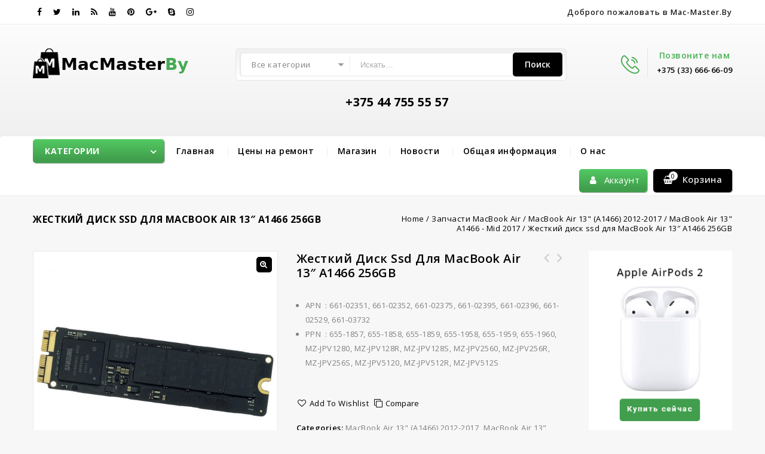

--- FILE ---
content_type: text/html; charset=UTF-8
request_url: https://mac-master.by/product/%D0%B6%D0%B5%D1%81%D1%82%D0%BA%D0%B8%D0%B9-%D0%B4%D0%B8%D1%81%D0%BA-ssd-%D0%B4%D0%BB%D1%8F-macbook-air-13-a1466-256gb/
body_size: 26589
content:
<!DOCTYPE html>
<html lang="ru-RU">
<head>
<meta charset="UTF-8">
<meta name="viewport" content="width=device-width,user-scalable=no">
<link rel="profile" href="http://gmpg.org/xfn/11"/>
<link rel="pingback" href="https://mac-master.by/xmlrpc.php"/>
 				<script>document.documentElement.className = document.documentElement.className + ' yes-js js_active js'</script>
				<!--[if lt IE 9]>
		<![endif]-->
<meta name='robots' content='index, follow, max-image-preview:large, max-snippet:-1, max-video-preview:-1' />
	<style>img:is([sizes="auto" i], [sizes^="auto," i]) { contain-intrinsic-size: 3000px 1500px }</style>
	
	<!-- This site is optimized with the Yoast SEO plugin v24.0 - https://yoast.com/wordpress/plugins/seo/ -->
	<title>Жесткий диск ssd для MacBook Air 13&quot; A1466 256GB - Ремонт iPhone Ремонт Macbook Ремонт iPad</title>
	<meta name="description" content="Жесткий диск ssd для MacBook Air 13&quot; A1466 Купить в Минске, замена с установкой" />
	<link rel="canonical" href="https://mac-master.by/product/жесткий-диск-ssd-для-macbook-air-13-a1466-256gb/" />
	<meta property="og:locale" content="ru_RU" />
	<meta property="og:type" content="article" />
	<meta property="og:title" content="Жесткий диск ssd для MacBook Air 13&quot; A1466 256GB - Ремонт iPhone Ремонт Macbook Ремонт iPad" />
	<meta property="og:description" content="Жесткий диск ssd для MacBook Air 13&quot; A1466 Купить в Минске, замена с установкой" />
	<meta property="og:url" content="https://mac-master.by/product/жесткий-диск-ssd-для-macbook-air-13-a1466-256gb/" />
	<meta property="og:site_name" content="Ремонт iPhone Ремонт Macbook Ремонт iPad" />
	<meta property="article:modified_time" content="2020-10-14T09:21:10+00:00" />
	<meta property="og:image" content="https://mac-master.by/wp-content/uploads/2020/04/Жесткий-диск-ssd-для-MacBook-Air-13-A1466.jpg" />
	<meta property="og:image:width" content="1600" />
	<meta property="og:image:height" content="1600" />
	<meta property="og:image:type" content="image/jpeg" />
	<meta name="twitter:card" content="summary_large_image" />
	<script type="application/ld+json" class="yoast-schema-graph">{"@context":"https://schema.org","@graph":[{"@type":"WebPage","@id":"https://mac-master.by/product/%d0%b6%d0%b5%d1%81%d1%82%d0%ba%d0%b8%d0%b9-%d0%b4%d0%b8%d1%81%d0%ba-ssd-%d0%b4%d0%bb%d1%8f-macbook-air-13-a1466-256gb/","url":"https://mac-master.by/product/%d0%b6%d0%b5%d1%81%d1%82%d0%ba%d0%b8%d0%b9-%d0%b4%d0%b8%d1%81%d0%ba-ssd-%d0%b4%d0%bb%d1%8f-macbook-air-13-a1466-256gb/","name":"Жесткий диск ssd для MacBook Air 13\" A1466 256GB - Ремонт iPhone Ремонт Macbook Ремонт iPad","isPartOf":{"@id":"https://mac-master.by/#website"},"primaryImageOfPage":{"@id":"https://mac-master.by/product/%d0%b6%d0%b5%d1%81%d1%82%d0%ba%d0%b8%d0%b9-%d0%b4%d0%b8%d1%81%d0%ba-ssd-%d0%b4%d0%bb%d1%8f-macbook-air-13-a1466-256gb/#primaryimage"},"image":{"@id":"https://mac-master.by/product/%d0%b6%d0%b5%d1%81%d1%82%d0%ba%d0%b8%d0%b9-%d0%b4%d0%b8%d1%81%d0%ba-ssd-%d0%b4%d0%bb%d1%8f-macbook-air-13-a1466-256gb/#primaryimage"},"thumbnailUrl":"https://mac-master.by/wp-content/uploads/2020/04/Жесткий-диск-ssd-для-MacBook-Air-13-A1466.jpg","datePublished":"2020-04-15T15:09:17+00:00","dateModified":"2020-10-14T09:21:10+00:00","description":"Жесткий диск ssd для MacBook Air 13\" A1466 Купить в Минске, замена с установкой","breadcrumb":{"@id":"https://mac-master.by/product/%d0%b6%d0%b5%d1%81%d1%82%d0%ba%d0%b8%d0%b9-%d0%b4%d0%b8%d1%81%d0%ba-ssd-%d0%b4%d0%bb%d1%8f-macbook-air-13-a1466-256gb/#breadcrumb"},"inLanguage":"ru-RU","potentialAction":[{"@type":"ReadAction","target":["https://mac-master.by/product/%d0%b6%d0%b5%d1%81%d1%82%d0%ba%d0%b8%d0%b9-%d0%b4%d0%b8%d1%81%d0%ba-ssd-%d0%b4%d0%bb%d1%8f-macbook-air-13-a1466-256gb/"]}]},{"@type":"ImageObject","inLanguage":"ru-RU","@id":"https://mac-master.by/product/%d0%b6%d0%b5%d1%81%d1%82%d0%ba%d0%b8%d0%b9-%d0%b4%d0%b8%d1%81%d0%ba-ssd-%d0%b4%d0%bb%d1%8f-macbook-air-13-a1466-256gb/#primaryimage","url":"https://mac-master.by/wp-content/uploads/2020/04/Жесткий-диск-ssd-для-MacBook-Air-13-A1466.jpg","contentUrl":"https://mac-master.by/wp-content/uploads/2020/04/Жесткий-диск-ssd-для-MacBook-Air-13-A1466.jpg","width":1600,"height":1600},{"@type":"BreadcrumbList","@id":"https://mac-master.by/product/%d0%b6%d0%b5%d1%81%d1%82%d0%ba%d0%b8%d0%b9-%d0%b4%d0%b8%d1%81%d0%ba-ssd-%d0%b4%d0%bb%d1%8f-macbook-air-13-a1466-256gb/#breadcrumb","itemListElement":[{"@type":"ListItem","position":1,"name":"Главная страница","item":"https://mac-master.by/"},{"@type":"ListItem","position":2,"name":"Магазин","item":"https://mac-master.by/shop/"},{"@type":"ListItem","position":3,"name":"Жесткий диск ssd для MacBook Air 13&#8243; A1466 256GB"}]},{"@type":"WebSite","@id":"https://mac-master.by/#website","url":"https://mac-master.by/","name":"Ремонт iPhone Ремонт Macbook Ремонт iPad","description":"Ремонт и продажа техники Apple","potentialAction":[{"@type":"SearchAction","target":{"@type":"EntryPoint","urlTemplate":"https://mac-master.by/?s={search_term_string}"},"query-input":{"@type":"PropertyValueSpecification","valueRequired":true,"valueName":"search_term_string"}}],"inLanguage":"ru-RU"}]}</script>
	<!-- / Yoast SEO plugin. -->


<link rel='dns-prefetch' href='//fonts.googleapis.com' />
<link rel="alternate" type="application/rss+xml" title="Ремонт iPhone Ремонт Macbook Ремонт iPad &raquo; Лента" href="https://mac-master.by/feed/" />
<link rel="alternate" type="application/rss+xml" title="Ремонт iPhone Ремонт Macbook Ремонт iPad &raquo; Лента комментариев" href="https://mac-master.by/comments/feed/" />
<script type="text/javascript">
/* <![CDATA[ */
window._wpemojiSettings = {"baseUrl":"https:\/\/s.w.org\/images\/core\/emoji\/15.0.3\/72x72\/","ext":".png","svgUrl":"https:\/\/s.w.org\/images\/core\/emoji\/15.0.3\/svg\/","svgExt":".svg","source":{"concatemoji":"https:\/\/mac-master.by\/wp-includes\/js\/wp-emoji-release.min.js?ver=6.7.4"}};
/*! This file is auto-generated */
!function(i,n){var o,s,e;function c(e){try{var t={supportTests:e,timestamp:(new Date).valueOf()};sessionStorage.setItem(o,JSON.stringify(t))}catch(e){}}function p(e,t,n){e.clearRect(0,0,e.canvas.width,e.canvas.height),e.fillText(t,0,0);var t=new Uint32Array(e.getImageData(0,0,e.canvas.width,e.canvas.height).data),r=(e.clearRect(0,0,e.canvas.width,e.canvas.height),e.fillText(n,0,0),new Uint32Array(e.getImageData(0,0,e.canvas.width,e.canvas.height).data));return t.every(function(e,t){return e===r[t]})}function u(e,t,n){switch(t){case"flag":return n(e,"\ud83c\udff3\ufe0f\u200d\u26a7\ufe0f","\ud83c\udff3\ufe0f\u200b\u26a7\ufe0f")?!1:!n(e,"\ud83c\uddfa\ud83c\uddf3","\ud83c\uddfa\u200b\ud83c\uddf3")&&!n(e,"\ud83c\udff4\udb40\udc67\udb40\udc62\udb40\udc65\udb40\udc6e\udb40\udc67\udb40\udc7f","\ud83c\udff4\u200b\udb40\udc67\u200b\udb40\udc62\u200b\udb40\udc65\u200b\udb40\udc6e\u200b\udb40\udc67\u200b\udb40\udc7f");case"emoji":return!n(e,"\ud83d\udc26\u200d\u2b1b","\ud83d\udc26\u200b\u2b1b")}return!1}function f(e,t,n){var r="undefined"!=typeof WorkerGlobalScope&&self instanceof WorkerGlobalScope?new OffscreenCanvas(300,150):i.createElement("canvas"),a=r.getContext("2d",{willReadFrequently:!0}),o=(a.textBaseline="top",a.font="600 32px Arial",{});return e.forEach(function(e){o[e]=t(a,e,n)}),o}function t(e){var t=i.createElement("script");t.src=e,t.defer=!0,i.head.appendChild(t)}"undefined"!=typeof Promise&&(o="wpEmojiSettingsSupports",s=["flag","emoji"],n.supports={everything:!0,everythingExceptFlag:!0},e=new Promise(function(e){i.addEventListener("DOMContentLoaded",e,{once:!0})}),new Promise(function(t){var n=function(){try{var e=JSON.parse(sessionStorage.getItem(o));if("object"==typeof e&&"number"==typeof e.timestamp&&(new Date).valueOf()<e.timestamp+604800&&"object"==typeof e.supportTests)return e.supportTests}catch(e){}return null}();if(!n){if("undefined"!=typeof Worker&&"undefined"!=typeof OffscreenCanvas&&"undefined"!=typeof URL&&URL.createObjectURL&&"undefined"!=typeof Blob)try{var e="postMessage("+f.toString()+"("+[JSON.stringify(s),u.toString(),p.toString()].join(",")+"));",r=new Blob([e],{type:"text/javascript"}),a=new Worker(URL.createObjectURL(r),{name:"wpTestEmojiSupports"});return void(a.onmessage=function(e){c(n=e.data),a.terminate(),t(n)})}catch(e){}c(n=f(s,u,p))}t(n)}).then(function(e){for(var t in e)n.supports[t]=e[t],n.supports.everything=n.supports.everything&&n.supports[t],"flag"!==t&&(n.supports.everythingExceptFlag=n.supports.everythingExceptFlag&&n.supports[t]);n.supports.everythingExceptFlag=n.supports.everythingExceptFlag&&!n.supports.flag,n.DOMReady=!1,n.readyCallback=function(){n.DOMReady=!0}}).then(function(){return e}).then(function(){var e;n.supports.everything||(n.readyCallback(),(e=n.source||{}).concatemoji?t(e.concatemoji):e.wpemoji&&e.twemoji&&(t(e.twemoji),t(e.wpemoji)))}))}((window,document),window._wpemojiSettings);
/* ]]> */
</script>
<link rel='stylesheet' id='google_fonts-css' href='https://fonts.googleapis.com/css?family=Oswald%3A300%2C400%2C500%2C600%7COpen+Sans%3A300%2C400%2C500%2C600%2C700%2C800%2C900%7CGreat+Vibes&#038;ver=1.0.0#038;subset=latin%2Clatin-ext' type='text/css' media='all' />
<link rel='stylesheet' id='tm_isotope-css' href='https://mac-master.by/wp-content/themes/supershop/css/isotop-port.css?ver=6.7.4' type='text/css' media='all' />
<link rel='stylesheet' id='tm_custom-css' href='https://mac-master.by/wp-content/themes/supershop/css/megnor/custom.css?ver=6.7.4' type='text/css' media='all' />
<link rel='stylesheet' id='owl.carousel-css' href='https://mac-master.by/wp-content/themes/supershop/css/megnor/owl.carousel.css?ver=6.7.4' type='text/css' media='all' />
<link rel='stylesheet' id='owl.transitions-css' href='https://mac-master.by/wp-content/themes/supershop/css/megnor/owl.transitions.css?ver=6.7.4' type='text/css' media='all' />
<link rel='stylesheet' id='shadowbox-css' href='https://mac-master.by/wp-content/themes/supershop/css/megnor/shadowbox.css?ver=6.7.4' type='text/css' media='all' />
<link rel='stylesheet' id='tm_shortcode_style-css' href='https://mac-master.by/wp-content/themes/supershop/css/megnor/shortcode_style.css?ver=6.7.4' type='text/css' media='all' />
<link rel='stylesheet' id='animate_min-css' href='https://mac-master.by/wp-content/themes/supershop/css/megnor/animate.min.css?ver=6.7.4' type='text/css' media='all' />
<link rel='stylesheet' id='tm_woocommerce_css-css' href='https://mac-master.by/wp-content/themes/supershop/css/megnor/woocommerce.css?ver=6.7.4' type='text/css' media='all' />
<style id='wp-emoji-styles-inline-css' type='text/css'>

	img.wp-smiley, img.emoji {
		display: inline !important;
		border: none !important;
		box-shadow: none !important;
		height: 1em !important;
		width: 1em !important;
		margin: 0 0.07em !important;
		vertical-align: -0.1em !important;
		background: none !important;
		padding: 0 !important;
	}
</style>
<link rel='stylesheet' id='wp-block-library-css' href='https://mac-master.by/wp-includes/css/dist/block-library/style.min.css?ver=6.7.4' type='text/css' media='all' />
<link rel='stylesheet' id='wc-blocks-vendors-style-css' href='https://mac-master.by/wp-content/plugins/woocommerce/packages/woocommerce-blocks/build/wc-blocks-vendors-style.css?ver=9.8.5' type='text/css' media='all' />
<link rel='stylesheet' id='wc-blocks-style-css' href='https://mac-master.by/wp-content/plugins/woocommerce/packages/woocommerce-blocks/build/wc-blocks-style.css?ver=9.8.5' type='text/css' media='all' />
<link rel='stylesheet' id='jquery-selectBox-css' href='https://mac-master.by/wp-content/plugins/yith-woocommerce-wishlist/assets/css/jquery.selectBox.css?ver=1.2.0' type='text/css' media='all' />
<link rel='stylesheet' id='yith-wcwl-font-awesome-css' href='https://mac-master.by/wp-content/plugins/yith-woocommerce-wishlist/assets/css/font-awesome.css?ver=4.7.0' type='text/css' media='all' />
<link rel='stylesheet' id='woocommerce_prettyPhoto_css-css' href='//mac-master.by/wp-content/plugins/woocommerce/assets/css/prettyPhoto.css?ver=3.1.6' type='text/css' media='all' />
<link rel='stylesheet' id='yith-wcwl-main-css' href='https://mac-master.by/wp-content/plugins/yith-woocommerce-wishlist/assets/css/style.css?ver=3.26.0' type='text/css' media='all' />
<style id='yith-wcwl-main-inline-css' type='text/css'>
.yith-wcwl-share li a{color: #FFFFFF;}.yith-wcwl-share li a:hover{color: #FFFFFF;}.yith-wcwl-share a.facebook{background: #39599E; background-color: #39599E;}.yith-wcwl-share a.facebook:hover{background: #39599E; background-color: #39599E;}.yith-wcwl-share a.twitter{background: #45AFE2; background-color: #45AFE2;}.yith-wcwl-share a.twitter:hover{background: #39599E; background-color: #39599E;}.yith-wcwl-share a.pinterest{background: #AB2E31; background-color: #AB2E31;}.yith-wcwl-share a.pinterest:hover{background: #39599E; background-color: #39599E;}.yith-wcwl-share a.email{background: #FBB102; background-color: #FBB102;}.yith-wcwl-share a.email:hover{background: #39599E; background-color: #39599E;}.yith-wcwl-share a.whatsapp{background: #00A901; background-color: #00A901;}.yith-wcwl-share a.whatsapp:hover{background: #39599E; background-color: #39599E;}
</style>
<style id='classic-theme-styles-inline-css' type='text/css'>
/*! This file is auto-generated */
.wp-block-button__link{color:#fff;background-color:#32373c;border-radius:9999px;box-shadow:none;text-decoration:none;padding:calc(.667em + 2px) calc(1.333em + 2px);font-size:1.125em}.wp-block-file__button{background:#32373c;color:#fff;text-decoration:none}
</style>
<style id='global-styles-inline-css' type='text/css'>
:root{--wp--preset--aspect-ratio--square: 1;--wp--preset--aspect-ratio--4-3: 4/3;--wp--preset--aspect-ratio--3-4: 3/4;--wp--preset--aspect-ratio--3-2: 3/2;--wp--preset--aspect-ratio--2-3: 2/3;--wp--preset--aspect-ratio--16-9: 16/9;--wp--preset--aspect-ratio--9-16: 9/16;--wp--preset--color--black: #000000;--wp--preset--color--cyan-bluish-gray: #abb8c3;--wp--preset--color--white: #ffffff;--wp--preset--color--pale-pink: #f78da7;--wp--preset--color--vivid-red: #cf2e2e;--wp--preset--color--luminous-vivid-orange: #ff6900;--wp--preset--color--luminous-vivid-amber: #fcb900;--wp--preset--color--light-green-cyan: #7bdcb5;--wp--preset--color--vivid-green-cyan: #00d084;--wp--preset--color--pale-cyan-blue: #8ed1fc;--wp--preset--color--vivid-cyan-blue: #0693e3;--wp--preset--color--vivid-purple: #9b51e0;--wp--preset--gradient--vivid-cyan-blue-to-vivid-purple: linear-gradient(135deg,rgba(6,147,227,1) 0%,rgb(155,81,224) 100%);--wp--preset--gradient--light-green-cyan-to-vivid-green-cyan: linear-gradient(135deg,rgb(122,220,180) 0%,rgb(0,208,130) 100%);--wp--preset--gradient--luminous-vivid-amber-to-luminous-vivid-orange: linear-gradient(135deg,rgba(252,185,0,1) 0%,rgba(255,105,0,1) 100%);--wp--preset--gradient--luminous-vivid-orange-to-vivid-red: linear-gradient(135deg,rgba(255,105,0,1) 0%,rgb(207,46,46) 100%);--wp--preset--gradient--very-light-gray-to-cyan-bluish-gray: linear-gradient(135deg,rgb(238,238,238) 0%,rgb(169,184,195) 100%);--wp--preset--gradient--cool-to-warm-spectrum: linear-gradient(135deg,rgb(74,234,220) 0%,rgb(151,120,209) 20%,rgb(207,42,186) 40%,rgb(238,44,130) 60%,rgb(251,105,98) 80%,rgb(254,248,76) 100%);--wp--preset--gradient--blush-light-purple: linear-gradient(135deg,rgb(255,206,236) 0%,rgb(152,150,240) 100%);--wp--preset--gradient--blush-bordeaux: linear-gradient(135deg,rgb(254,205,165) 0%,rgb(254,45,45) 50%,rgb(107,0,62) 100%);--wp--preset--gradient--luminous-dusk: linear-gradient(135deg,rgb(255,203,112) 0%,rgb(199,81,192) 50%,rgb(65,88,208) 100%);--wp--preset--gradient--pale-ocean: linear-gradient(135deg,rgb(255,245,203) 0%,rgb(182,227,212) 50%,rgb(51,167,181) 100%);--wp--preset--gradient--electric-grass: linear-gradient(135deg,rgb(202,248,128) 0%,rgb(113,206,126) 100%);--wp--preset--gradient--midnight: linear-gradient(135deg,rgb(2,3,129) 0%,rgb(40,116,252) 100%);--wp--preset--font-size--small: 13px;--wp--preset--font-size--medium: 20px;--wp--preset--font-size--large: 36px;--wp--preset--font-size--x-large: 42px;--wp--preset--spacing--20: 0.44rem;--wp--preset--spacing--30: 0.67rem;--wp--preset--spacing--40: 1rem;--wp--preset--spacing--50: 1.5rem;--wp--preset--spacing--60: 2.25rem;--wp--preset--spacing--70: 3.38rem;--wp--preset--spacing--80: 5.06rem;--wp--preset--shadow--natural: 6px 6px 9px rgba(0, 0, 0, 0.2);--wp--preset--shadow--deep: 12px 12px 50px rgba(0, 0, 0, 0.4);--wp--preset--shadow--sharp: 6px 6px 0px rgba(0, 0, 0, 0.2);--wp--preset--shadow--outlined: 6px 6px 0px -3px rgba(255, 255, 255, 1), 6px 6px rgba(0, 0, 0, 1);--wp--preset--shadow--crisp: 6px 6px 0px rgba(0, 0, 0, 1);}:where(.is-layout-flex){gap: 0.5em;}:where(.is-layout-grid){gap: 0.5em;}body .is-layout-flex{display: flex;}.is-layout-flex{flex-wrap: wrap;align-items: center;}.is-layout-flex > :is(*, div){margin: 0;}body .is-layout-grid{display: grid;}.is-layout-grid > :is(*, div){margin: 0;}:where(.wp-block-columns.is-layout-flex){gap: 2em;}:where(.wp-block-columns.is-layout-grid){gap: 2em;}:where(.wp-block-post-template.is-layout-flex){gap: 1.25em;}:where(.wp-block-post-template.is-layout-grid){gap: 1.25em;}.has-black-color{color: var(--wp--preset--color--black) !important;}.has-cyan-bluish-gray-color{color: var(--wp--preset--color--cyan-bluish-gray) !important;}.has-white-color{color: var(--wp--preset--color--white) !important;}.has-pale-pink-color{color: var(--wp--preset--color--pale-pink) !important;}.has-vivid-red-color{color: var(--wp--preset--color--vivid-red) !important;}.has-luminous-vivid-orange-color{color: var(--wp--preset--color--luminous-vivid-orange) !important;}.has-luminous-vivid-amber-color{color: var(--wp--preset--color--luminous-vivid-amber) !important;}.has-light-green-cyan-color{color: var(--wp--preset--color--light-green-cyan) !important;}.has-vivid-green-cyan-color{color: var(--wp--preset--color--vivid-green-cyan) !important;}.has-pale-cyan-blue-color{color: var(--wp--preset--color--pale-cyan-blue) !important;}.has-vivid-cyan-blue-color{color: var(--wp--preset--color--vivid-cyan-blue) !important;}.has-vivid-purple-color{color: var(--wp--preset--color--vivid-purple) !important;}.has-black-background-color{background-color: var(--wp--preset--color--black) !important;}.has-cyan-bluish-gray-background-color{background-color: var(--wp--preset--color--cyan-bluish-gray) !important;}.has-white-background-color{background-color: var(--wp--preset--color--white) !important;}.has-pale-pink-background-color{background-color: var(--wp--preset--color--pale-pink) !important;}.has-vivid-red-background-color{background-color: var(--wp--preset--color--vivid-red) !important;}.has-luminous-vivid-orange-background-color{background-color: var(--wp--preset--color--luminous-vivid-orange) !important;}.has-luminous-vivid-amber-background-color{background-color: var(--wp--preset--color--luminous-vivid-amber) !important;}.has-light-green-cyan-background-color{background-color: var(--wp--preset--color--light-green-cyan) !important;}.has-vivid-green-cyan-background-color{background-color: var(--wp--preset--color--vivid-green-cyan) !important;}.has-pale-cyan-blue-background-color{background-color: var(--wp--preset--color--pale-cyan-blue) !important;}.has-vivid-cyan-blue-background-color{background-color: var(--wp--preset--color--vivid-cyan-blue) !important;}.has-vivid-purple-background-color{background-color: var(--wp--preset--color--vivid-purple) !important;}.has-black-border-color{border-color: var(--wp--preset--color--black) !important;}.has-cyan-bluish-gray-border-color{border-color: var(--wp--preset--color--cyan-bluish-gray) !important;}.has-white-border-color{border-color: var(--wp--preset--color--white) !important;}.has-pale-pink-border-color{border-color: var(--wp--preset--color--pale-pink) !important;}.has-vivid-red-border-color{border-color: var(--wp--preset--color--vivid-red) !important;}.has-luminous-vivid-orange-border-color{border-color: var(--wp--preset--color--luminous-vivid-orange) !important;}.has-luminous-vivid-amber-border-color{border-color: var(--wp--preset--color--luminous-vivid-amber) !important;}.has-light-green-cyan-border-color{border-color: var(--wp--preset--color--light-green-cyan) !important;}.has-vivid-green-cyan-border-color{border-color: var(--wp--preset--color--vivid-green-cyan) !important;}.has-pale-cyan-blue-border-color{border-color: var(--wp--preset--color--pale-cyan-blue) !important;}.has-vivid-cyan-blue-border-color{border-color: var(--wp--preset--color--vivid-cyan-blue) !important;}.has-vivid-purple-border-color{border-color: var(--wp--preset--color--vivid-purple) !important;}.has-vivid-cyan-blue-to-vivid-purple-gradient-background{background: var(--wp--preset--gradient--vivid-cyan-blue-to-vivid-purple) !important;}.has-light-green-cyan-to-vivid-green-cyan-gradient-background{background: var(--wp--preset--gradient--light-green-cyan-to-vivid-green-cyan) !important;}.has-luminous-vivid-amber-to-luminous-vivid-orange-gradient-background{background: var(--wp--preset--gradient--luminous-vivid-amber-to-luminous-vivid-orange) !important;}.has-luminous-vivid-orange-to-vivid-red-gradient-background{background: var(--wp--preset--gradient--luminous-vivid-orange-to-vivid-red) !important;}.has-very-light-gray-to-cyan-bluish-gray-gradient-background{background: var(--wp--preset--gradient--very-light-gray-to-cyan-bluish-gray) !important;}.has-cool-to-warm-spectrum-gradient-background{background: var(--wp--preset--gradient--cool-to-warm-spectrum) !important;}.has-blush-light-purple-gradient-background{background: var(--wp--preset--gradient--blush-light-purple) !important;}.has-blush-bordeaux-gradient-background{background: var(--wp--preset--gradient--blush-bordeaux) !important;}.has-luminous-dusk-gradient-background{background: var(--wp--preset--gradient--luminous-dusk) !important;}.has-pale-ocean-gradient-background{background: var(--wp--preset--gradient--pale-ocean) !important;}.has-electric-grass-gradient-background{background: var(--wp--preset--gradient--electric-grass) !important;}.has-midnight-gradient-background{background: var(--wp--preset--gradient--midnight) !important;}.has-small-font-size{font-size: var(--wp--preset--font-size--small) !important;}.has-medium-font-size{font-size: var(--wp--preset--font-size--medium) !important;}.has-large-font-size{font-size: var(--wp--preset--font-size--large) !important;}.has-x-large-font-size{font-size: var(--wp--preset--font-size--x-large) !important;}
:where(.wp-block-post-template.is-layout-flex){gap: 1.25em;}:where(.wp-block-post-template.is-layout-grid){gap: 1.25em;}
:where(.wp-block-columns.is-layout-flex){gap: 2em;}:where(.wp-block-columns.is-layout-grid){gap: 2em;}
:root :where(.wp-block-pullquote){font-size: 1.5em;line-height: 1.6;}
</style>
<link rel='stylesheet' id='contact-form-7-css' href='https://mac-master.by/wp-content/plugins/contact-form-7/includes/css/styles.css?ver=5.7.7' type='text/css' media='all' />
<link rel='stylesheet' id='rs-plugin-settings-css' href='https://mac-master.by/wp-content/plugins/revslider/public/assets/css/rs6.css?ver=6.1.5' type='text/css' media='all' />
<style id='rs-plugin-settings-inline-css' type='text/css'>
#rs-demo-id {}
</style>
<link rel='stylesheet' id='apm-styles-css' href='https://mac-master.by/wp-content/plugins/woocommerce-accepted-payment-methods/assets/css/style.css?ver=6.7.4' type='text/css' media='all' />
<link rel='stylesheet' id='photoswipe-css' href='https://mac-master.by/wp-content/plugins/woocommerce/assets/css/photoswipe/photoswipe.min.css?ver=7.6.1' type='text/css' media='all' />
<link rel='stylesheet' id='photoswipe-default-skin-css' href='https://mac-master.by/wp-content/plugins/woocommerce/assets/css/photoswipe/default-skin/default-skin.min.css?ver=7.6.1' type='text/css' media='all' />
<style id='woocommerce-inline-inline-css' type='text/css'>
.woocommerce form .form-row .required { visibility: visible; }
</style>
<link rel='stylesheet' id='jquery-colorbox-css' href='https://mac-master.by/wp-content/plugins/yith-woocommerce-compare/assets/css/colorbox.css?ver=1.4.21' type='text/css' media='all' />
<link rel='stylesheet' id='yith-quick-view-css' href='https://mac-master.by/wp-content/plugins/yith-woocommerce-quick-view/assets/css/yith-quick-view.css?ver=1.32.0' type='text/css' media='all' />
<style id='yith-quick-view-inline-css' type='text/css'>

				#yith-quick-view-modal .yith-wcqv-main{background:#ffffff;}
				#yith-quick-view-close{color:#cdcdcd;}
				#yith-quick-view-close:hover{color:#ff0000;}
</style>
<link rel='stylesheet' id='supershop-child-style-css' href='https://mac-master.by/wp-content/themes/supershop/style.css?ver=6.7.4' type='text/css' media='all' />
<link rel='stylesheet' id='tm-fonts-css' href='//fonts.googleapis.com/css?family=Source+Sans+Pro%3A300%2C400%2C700%2C300italic%2C400italic%2C700italic%7CBitter%3A400%2C700&#038;subset=latin%2Clatin-ext' type='text/css' media='all' />
<link rel='stylesheet' id='FontAwesome-css' href='https://mac-master.by/wp-content/themes/supershop/fonts/css/font-awesome.css?ver=4.7.0' type='text/css' media='all' />
<link rel='stylesheet' id='tm-style-css' href='https://mac-master.by/wp-content/themes/supershop_layout3/style.css?ver=1.0' type='text/css' media='all' />
<link rel='stylesheet' id='newsletter-css' href='https://mac-master.by/wp-content/plugins/newsletter/style.css?ver=8.6.4' type='text/css' media='all' />
<link rel='stylesheet' id='tablepress-default-css' href='https://mac-master.by/wp-content/plugins/tablepress/css/build/default.css?ver=2.4' type='text/css' media='all' />
<!--[if lt IE 9]>
<link rel='stylesheet' id='vc_lte_ie9-css' href='https://mac-master.by/wp-content/plugins/js_composer/assets/css/vc_lte_ie9.min.css?ver=6.0.5' type='text/css' media='screen' />
<![endif]-->
<script type="text/javascript" src="https://mac-master.by/wp-includes/js/jquery/jquery.min.js?ver=3.7.1" id="jquery-core-js"></script>
<script type="text/javascript" src="https://mac-master.by/wp-includes/js/jquery/jquery-migrate.min.js?ver=3.4.1" id="jquery-migrate-js"></script>
<script type="text/javascript" src="https://mac-master.by/wp-content/plugins/revslider/public/assets/js/revolution.tools.min.js?ver=6.0" id="tp-tools-js"></script>
<script type="text/javascript" src="https://mac-master.by/wp-content/plugins/revslider/public/assets/js/rs6.min.js?ver=6.1.5" id="revmin-js"></script>
<script type="text/javascript" src="https://mac-master.by/wp-content/plugins/woocommerce/assets/js/jquery-blockui/jquery.blockUI.min.js?ver=2.7.0-wc.7.6.1" id="jquery-blockui-js"></script>
<script type="text/javascript" id="wc-add-to-cart-js-extra">
/* <![CDATA[ */
var wc_add_to_cart_params = {"ajax_url":"\/wp-admin\/admin-ajax.php","wc_ajax_url":"\/?wc-ajax=%%endpoint%%","i18n_view_cart":"View cart","cart_url":"https:\/\/mac-master.by\/cart\/","is_cart":"","cart_redirect_after_add":"no"};
/* ]]> */
</script>
<script type="text/javascript" src="https://mac-master.by/wp-content/plugins/woocommerce/assets/js/frontend/add-to-cart.min.js?ver=7.6.1" id="wc-add-to-cart-js"></script>
<script type="text/javascript" src="https://mac-master.by/wp-content/plugins/js_composer/assets/js/vendors/woocommerce-add-to-cart.js?ver=6.0.5" id="vc_woocommerce-add-to-cart-js-js"></script>
<script type="text/javascript" src="https://mac-master.by/wp-content/themes/supershop/js/megnor/jquery.custom.min.js?ver=6.7.4" id="tm_custom_script-js"></script>
<script type="text/javascript" src="https://mac-master.by/wp-content/themes/supershop/js/megnor/megnor.min.js?ver=6.7.4" id="tm_megnor-js"></script>
<script type="text/javascript" src="https://mac-master.by/wp-content/themes/supershop/js/megnor/custom.js?ver=6.7.4" id="tm_custom-js"></script>
<script type="text/javascript" src="https://mac-master.by/wp-content/themes/supershop/js/megnor/owl.carousel.min.js?ver=6.7.4" id="owlcarousel-js"></script>
<script type="text/javascript" src="https://mac-master.by/wp-content/themes/supershop/js/megnor/jquery.validate.js?ver=6.7.4" id="validate-js"></script>
<script type="text/javascript" src="https://mac-master.by/wp-content/themes/supershop/js/megnor/jquery.megamenu.js?ver=6.7.4" id="megamenu-js"></script>
<script type="text/javascript" src="https://mac-master.by/wp-content/themes/supershop/js/megnor/easyResponsiveTabs.js?ver=6.7.4" id="easyResponsiveTabs-js"></script>
<script type="text/javascript" src="https://mac-master.by/wp-content/themes/supershop/js/megnor/jquery.treeview.js?ver=6.7.4" id="jtree_min-js"></script>
<script type="text/javascript" src="https://mac-master.by/wp-content/themes/supershop/js/megnor/countUp.js?ver=6.7.4" id="countUp-js"></script>
<script type="text/javascript" src="https://mac-master.by/wp-content/themes/supershop/js/megnor/jquery.countdown.min.js?ver=6.7.4" id="countdown_min-js"></script>
<script type="text/javascript" src="https://mac-master.by/wp-content/themes/supershop/js/html5.js?ver=6.7.4" id="tm_html5-js"></script>
<script type="text/javascript" id="phpvariable-js-extra">
/* <![CDATA[ */
var php_var = {"tm_loadmore":"","tm_pagination":"","tm_nomore":""};
/* ]]> */
</script>
<script type="text/javascript" src="https://mac-master.by/wp-content/themes/supershop/js/megnor/megnorloadmore.js?ver=6.7.4" id="phpvariable-js"></script>
<link rel="https://api.w.org/" href="https://mac-master.by/wp-json/" /><link rel="alternate" title="JSON" type="application/json" href="https://mac-master.by/wp-json/wp/v3/product/11092" /><link rel="EditURI" type="application/rsd+xml" title="RSD" href="https://mac-master.by/xmlrpc.php?rsd" />
<meta name="generator" content="WordPress 6.7.4" />
<meta name="generator" content="WooCommerce 7.6.1" />
<link rel='shortlink' href='https://mac-master.by/?p=11092' />
<link rel="alternate" title="oEmbed (JSON)" type="application/json+oembed" href="https://mac-master.by/wp-json/oembed/1.0/embed?url=https%3A%2F%2Fmac-master.by%2Fproduct%2F%25d0%25b6%25d0%25b5%25d1%2581%25d1%2582%25d0%25ba%25d0%25b8%25d0%25b9-%25d0%25b4%25d0%25b8%25d1%2581%25d0%25ba-ssd-%25d0%25b4%25d0%25bb%25d1%258f-macbook-air-13-a1466-256gb%2F" />
<link rel="alternate" title="oEmbed (XML)" type="text/xml+oembed" href="https://mac-master.by/wp-json/oembed/1.0/embed?url=https%3A%2F%2Fmac-master.by%2Fproduct%2F%25d0%25b6%25d0%25b5%25d1%2581%25d1%2582%25d0%25ba%25d0%25b8%25d0%25b9-%25d0%25b4%25d0%25b8%25d1%2581%25d0%25ba-ssd-%25d0%25b4%25d0%25bb%25d1%258f-macbook-air-13-a1466-256gb%2F&#038;format=xml" />
<meta name="generator" content="/home/rozetkab/mac-master.by/wp-content/themes/supershop/style.css - " />		<link href='https://fonts.googleapis.com/css?family=Open+Sans' rel='stylesheet' type='text/css' />
	<style type="text/css">
		h1 {	
		font-family:'Open Sans', sans-serif;
	}	
			h1 {	
		color:#000000;	
	}	
			h2 {	
		font-family:'Open Sans', sans-serif;
	}	
			h2 {	
		color:#000000;	
	}	
			h3 {	
		font-family:'Open Sans', sans-serif;
	}	
			h3 { color:#000000;}
			h4 {	
		font-family:'Open Sans', sans-serif;
	}	
		
		h4 {	
		color:#000000;	
	}	
			h5 {	
		font-family:'Open Sans', sans-serif;
	}	
			h5 {	
		color:#000000;	
	}	
			h6 {	
		font-family:'Open Sans', sans-serif;
	}	
		
		h6 {	
		color:#000000;	
	}	
			.home-service h3.widget-title {	
		font-family:'Open Sans', sans-serif;
	}	
		.primary-sidebar a,.header-menu-links a {
		color:#808080;
	}
	 .primary-sidebar a:hover ,.header-menu-links a:hover{
		color:#53C962;
	}	
	
	a {
		color:#000000;
	}
	a:hover ,
	.custom-testimonial .style-1 .testimonial-title a:hover,
	.cat_img_block:hover .category{
		color:#53C962;
	}
	.footer a, .site-footer a, .site-footer{
		color:#808080; 
	}
	.footer a:hover, .footer .footer-links li a:hover, .site-footer a:hover{
		color:#53C962;		 
	}
	.footer-bottom .footer-menu-links ul li a, .footer-bottom .site-info a{color:#FFFFFF;}
	.footer-bottom .footer-menu-links ul li a:hover, .footer-bottom .site-info a:hover{color:#000000;}
		h3 {	
		font-family:'Open Sans', sans-serif;	
	}	
		
		.site-footer {	
		font-family:'Open Sans', sans-serif;	
	}	
		
	.footer-bottom {
		background:linear-gradient(to bottom, #53C962 0%, #42A04E 100% );
	}
	body {
		background-color:#F7F7F7 ;
				background-position:top left ;
		background-repeat:repeat;
		background-attachment:scroll;
					
		color:#808080;
	} 
	.topbar-outer{
		background:linear-gradient(to bottom, #FFFFFF 0%, #FFFFFF 100% );
		background: #FFFFFF;
		background: -moz-linear-gradient(top, #FFFFFF 0%, #FFFFFF 100%);
		background: -webkit-gradient(left top, left bottom, color-stop(0%, #FFFFFF), color-stop(100%, #FFFFFF));
		background: -webkit-linear-gradient(top, #FFFFFF 0%, #FFFFFF 100%);
		background: -o-linear-gradient(top, #FFFFFF 0%, #FFFFFF 100%);
		background: -ms-linear-gradient(top, #FFFFFF 0%, #FFFFFF 100%);
		background: linear-gradient(to bottom, #FFFFFF 0%, #FFFFFF 100%);
		color:#000000; 
	}
	.topbar-main a,.header-menu-links li a,.header_logout a{ color:#000000; }
	.topbar-main a:hover,.header-menu-links li a:hover,.header_logout a:hover{ color:#53C962; }
	.header-bottom{
		background-color:rgb(255,255,255);
		background:linear-gradient(to bottom, #FFFFFF 0%, #FFFFFF 100% );
		background: #FFFFFF;
		background: -moz-linear-gradient(top, #FFFFFF 0%, #FFFFFF 100%);
		background: -webkit-gradient(left top, left bottom, color-stop(0%, #FFFFFF), color-stop(100%, #FFFFFF));
		background: -webkit-linear-gradient(top, #FFFFFF 0%, #FFFFFF 100%);
		background: -o-linear-gradient(top, #FFFFFF 0%, #FFFFFF 100%);
		background: -ms-linear-gradient(top, #FFFFFF 0%, #FFFFFF 100%);
		background: linear-gradient(to bottom, #FFFFFF 0%, #FFFFFF 100%);
	}
	.service-cms{background-color:rgb(0,0,0)}
	.mega-menu ul li a{color:#000000; }
	.mega-menu ul li a:hover,.mega-menu .current_page_item > a{color:#53C962; }
	.mega-menu ul li .sub a{color:#808080; }
	.mega-menu ul .sub li.mega-hdr li a:hover, .mega-menu ul li .sub-container.non-mega li a:hover{color:#53C962; }
	.mobile-menu{background-color:rgba(255,255,255,1)}
	.mobile-menu ul li a{color:#000000; }
	.mobile-menu ul li a:hover,.mobile-menu .current_page_item > a{color:#53C962; }
		
		
	.site-header {
		background:linear-gradient(to bottom, #FFFFFF 0%, #EDEDED 85%);
			}
	.footer-top{
		background-color:rgba(255,255,255,1);
				background-image: url("https://mac-master.by/wp-content/themes/supershop/images/megnor/Bg-01.png");
		background-position:top center;
		background-repeat:no-repeat;
		background-attachment:scroll;
			} 
		body {	
		font-family: 'Open Sans', sans-serif;	
	}
.widget button, .widget input[type="button"], .widget input[type="reset"], .widget input[type="submit"], a.button, button, .contributor-posts-link, input[type="button"], input[type="reset"], input[type="submit"], .button_content_inner a, .woocommerce #content input.button, .woocommerce #respond input#submit, .woocommerce a.button, .woocommerce button.button, .woocommerce input.button, .woocommerce-page #content input.button, .woocommerce-page #respond input#submit, .woocommerce-page a.button, .woocommerce-page button.button, .woocommerce-page input.button, .woocommerce .wishlist_table td.product-add-to-cart a,.woocommerce .wc-proceed-to-checkout .checkout-button:hover,
.woocommerce-page input.button:hover,.woocommerce #content input.button.disabled,.woocommerce #content input.button:disabled,.woocommerce #respond input#submit.disabled,.woocommerce #respond input#submit:disabled,.woocommerce a.button.disabled,.woocommerce a.button:disabled,.woocommerce button.button.disabled,.woocommerce button.button:disabled,.woocommerce input.button.disabled,.woocommerce input.button:disabled,.woocommerce-page #content input.button.disabled,.woocommerce-page #content input.button:disabled,.woocommerce-page #respond input#submit.disabled,.woocommerce-page #respond input#submit:disabled,.woocommerce-page a.button.disabled,.woocommerce-page a.button:disabled,.woocommerce-page button.button.disabled,.woocommerce-page button.button:disabled,.woocommerce-page input.button.disabled,.woocommerce-page input.button:disabled,.loadgridlist-wrapper .woocount:hover,#primary .entry-summary .single_add_to_cart_button:hover, table.compare-list .add-to-cart td a:hover{
	background:linear-gradient(to bottom, #F0F0F0 0%, #DBDBDB 100% );
	background: #F0F0F0;
	background: -moz-linear-gradient(top, #F0F0F0 0%, #DBDBDB 100%);
	background: -webkit-gradient(left top, left bottom, color-stop(0%, #F0F0F0), color-stop(100%, #DBDBDB));
	background: -webkit-linear-gradient(top, #F0F0F0 0%, #DBDBDB 100%);
	background: -o-linear-gradient(top, #F0F0F0 0%, #DBDBDB 100%);
	background: -ms-linear-gradient(top, #F0F0F0 0%, #DBDBDB 100%);
	background: linear-gradient(to bottom, #F0F0F0 0%, #DBDBDB 100%);
	color:#000000;
	border-color:#FFFFFF;
								
	 font-family:Open Sans;
		font-family:'Open Sans', sans-serif;
	}
.widget input[type="button"]:hover,.widget input[type="button"]:focus,.widget input[type="reset"]:hover,.widget input[type="reset"]:focus,.widget input[type="submit"]:hover,.widget input[type="submit"]:focus,a.button:hover,a.button:focus,button:hover,button:focus,.contributor-posts-link:hover,input[type="button"]:hover,input[type="button"]:focus,input[type="reset"]:hover,input[type="reset"]:focus,input[type="submit"]:hover,input[type="submit"]:focus,.calloutarea_button a.button:hover,.calloutarea_button a.button:focus,.button_content_inner a:hover,.button_content_inner a:focus,.woocommerce #content input.button:hover, .woocommerce #respond input#submit:hover, .woocommerce a.button:hover, .woocommerce button.button:hover, .woocommerce input.button:hover, .woocommerce-page #content input.button:hover, .woocommerce-page #respond input#submit:hover, .woocommerce-page a.button:hover, .woocommerce-page button.button:hover, .woocommerce #content table.cart .checkout-button:hover,#primary .entry-summary .single_add_to_cart_button,.woocommerce .wc-proceed-to-checkout .checkout-button,.loadgridlist-wrapper .woocount, table.compare-list .add-to-cart td a{
		background:linear-gradient(to bottom, #53C962 0%, #419E4D 100% );
		background: #53C962;
		background: -moz-linear-gradient(top, #53C962 0%, #419E4D 100%);
		background: -webkit-gradient(left top, left bottom, color-stop(0%, #53C962), color-stop(100%, #419E4D));
		background: -webkit-linear-gradient(top, #53C962 0%, #419E4D 100%);
		background: -o-linear-gradient(top, #53C962 0%, #419E4D 100%);
		background: -ms-linear-gradient(top, #53C962 0%, #419E4D 100%);
		background: linear-gradient(to bottom, #53C962 0%, #419E4D 100%);
		color:#FFFFFF;
		border-color:#FF8142;
	}	
			
</style>
	<noscript><style>.woocommerce-product-gallery{ opacity: 1 !important; }</style></noscript>
	<meta name="generator" content="Powered by WPBakery Page Builder - drag and drop page builder for WordPress."/>
<meta name="generator" content="Powered by Slider Revolution 6.1.5 - responsive, Mobile-Friendly Slider Plugin for WordPress with comfortable drag and drop interface." />
<style></style><script type="text/javascript">function setREVStartSize(t){try{var h,e=document.getElementById(t.c).parentNode.offsetWidth;if(e=0===e||isNaN(e)?window.innerWidth:e,t.tabw=void 0===t.tabw?0:parseInt(t.tabw),t.thumbw=void 0===t.thumbw?0:parseInt(t.thumbw),t.tabh=void 0===t.tabh?0:parseInt(t.tabh),t.thumbh=void 0===t.thumbh?0:parseInt(t.thumbh),t.tabhide=void 0===t.tabhide?0:parseInt(t.tabhide),t.thumbhide=void 0===t.thumbhide?0:parseInt(t.thumbhide),t.mh=void 0===t.mh||""==t.mh||"auto"===t.mh?0:parseInt(t.mh,0),"fullscreen"===t.layout||"fullscreen"===t.l)h=Math.max(t.mh,window.innerHeight);else{for(var i in t.gw=Array.isArray(t.gw)?t.gw:[t.gw],t.rl)void 0!==t.gw[i]&&0!==t.gw[i]||(t.gw[i]=t.gw[i-1]);for(var i in t.gh=void 0===t.el||""===t.el||Array.isArray(t.el)&&0==t.el.length?t.gh:t.el,t.gh=Array.isArray(t.gh)?t.gh:[t.gh],t.rl)void 0!==t.gh[i]&&0!==t.gh[i]||(t.gh[i]=t.gh[i-1]);var r,a=new Array(t.rl.length),n=0;for(var i in t.tabw=t.tabhide>=e?0:t.tabw,t.thumbw=t.thumbhide>=e?0:t.thumbw,t.tabh=t.tabhide>=e?0:t.tabh,t.thumbh=t.thumbhide>=e?0:t.thumbh,t.rl)a[i]=t.rl[i]<window.innerWidth?0:t.rl[i];for(var i in r=a[0],a)r>a[i]&&0<a[i]&&(r=a[i],n=i);var d=e>t.gw[n]+t.tabw+t.thumbw?1:(e-(t.tabw+t.thumbw))/t.gw[n];h=t.gh[n]*d+(t.tabh+t.thumbh)}void 0===window.rs_init_css&&(window.rs_init_css=document.head.appendChild(document.createElement("style"))),document.getElementById(t.c).height=h,window.rs_init_css.innerHTML+="#"+t.c+"_wrapper { height: "+h+"px }"}catch(t){console.log("Failure at Presize of Slider:"+t)}};</script>
<noscript><style> .wpb_animate_when_almost_visible { opacity: 1; }</style></noscript> 
</head>
<body class="product-template-default single single-product postid-11092 theme-supershop woocommerce woocommerce-page woocommerce-no-js masthead-fixed singular shop-left-sidebar topbar wpb-js-composer js-comp-ver-6.0.5 vc_responsive">
<div id="page" class="hfeed site">
<!-- Header -->
<header id="masthead" class="site-header  site-header-fix header ">
	
		<div class="topbar-outer">
    	<div class="topbar-main theme-container">													
			
								<span class="site-welcome-message"><span>Доброго пожаловать в Mac-Master.By</span></span>
									<!-- Topbar link -->
				 
				<div class="topbar-link">
					  						  <div id="topbar-social" class="topbar-social-widget">
							  	<div id="follow_us" class="follow-us">	
	<ul class="toggle-block">
	<li>
			<a href="#" title="Facebook" class="facebook icon"><i class="fa fa-facebook"></i></a>
				<a href="#" title="Twitter" class="twitter icon"><i class="fa fa-twitter"></i></a>
		
			<a href="#" title="Linkedin" class="linkedin icon"><i class="fa fa-linkedin"></i></a>
				<a href="#" title="RSS" class="rss icon"><i class="fa fa-rss"></i></a>
				<a href="#" title="Youtube" class="youtube icon"><i class="fa fa-youtube"></i></a>
		
			<a href="#" title="Pinterest" class="pinterest icon"><i class="fa fa-pinterest"></i></a>
				<a href="#" title="Google Plus " class="google-plus icon"><i class="fa fa-google-plus"></i></a>
			<a href="#" title="Skype" class="skype icon"><i class="fa fa-skype"></i></a>
				<a href="#" title="Instagram" class="instagram icon"><i class="fa fa-instagram"></i></a>
		
	</li>
	</ul>
</div>
						  </div>
						  <!-- #first .widget-area -->
					  							</div>
					 	
			</div>
		</div>
  		<div class="header-main-top">
	<div class="header-main header-fix">
					<!-- Start header_left -->	
						<div class="header-top">
						<div class="theme-container">
						<!-- Header LOGO-->
						<div class="header-logo">
													<a href="https://mac-master.by/" title="Ремонт iPhone Ремонт Macbook Ремонт iPad" rel="home">
							<img alt="supershop-layout3" src="https://mac-master.by/wp-content/uploads/2020/03/logo_macmaster.png" />							</a>
																		</div>
						<!-- Header Mob LOGO-->
							<div class="header-mob-logo">
																	<a href="https://mac-master.by/" title="Ремонт iPhone Ремонт Macbook Ремонт iPad" rel="home">
									<img alt="supershop" src="https://mac-master.by/wp-content/uploads/2020/03/logo_macmaster_mini.png" />									</a>
																								</div>
						
						<!--  Header Search -->
						 <!-- Search -->
												<div class="header-bottom-inner">
						<div class="header-search">
							<div class="search-button"> </div>
									  		<form method="get" class="woocommerce-product-search" action="https://mac-master.by/shop/">
			    <select class="orderby" name="product_cat">
												<option value="" selected="selected">Все категории</option>
														<option value="imac-21-5-a1418-2012-2017" >iMac 21.5&quot; (A1418) 2012-2017</option>
														<option value="imac-21-5-a1418-early-2013" >iMac 21.5&quot; A1418 - Early 2013</option>
														<option value="imac-21-5-a1418-late-2012" >iMac 21.5&quot; A1418 - Late 2012</option>
														<option value="imac-21-5-a1418-late-2013-emc-2638" >iMac 21.5&quot; A1418 - Late 2013 (EMC 2638)</option>
														<option value="imac-21-5-a1418-late-2013-emc-2742" >iMac 21.5&quot; A1418 - Late 2013 (EMC 2742)</option>
														<option value="imac-21-5-a1418-late-2015" >iMac 21.5&quot; A1418 - Late 2015</option>
														<option value="imac-21-5-a1418-mid-2014" >iMac 21.5&quot; A1418 - Mid 2014</option>
														<option value="imac-21-5-a1418-mid-2017" >iMac 21.5&quot; A1418 - Mid 2017</option>
														<option value="imac-27-a1419-2012-2017" >iMac 27&quot; (A1419) 2012-2017</option>
														<option value="imac-27-a2115-2019" >iMac 27&quot; (A2115) 2019</option>
														<option value="imac-27-a1419-late-2012" >iMac 27&quot; A1419 - Late 2012</option>
														<option value="imac-27-a1419-late-2013" >iMac 27&quot; A1419 - Late 2013</option>
														<option value="imac-27-a1419-late-2014" >iMac 27&quot; A1419 - Late 2014</option>
														<option value="imac-27-a1419-mid-2015" >iMac 27&quot; A1419 - Mid 2015</option>
														<option value="imac-27-a1419-mid-2017" >iMac 27&quot; A1419 - Mid 2017</option>
														<option value="imac-27%e2%80%b3-a2115-5k-2019" >iMac 27″ A2115 – 5K, 2019</option>
														<option value="imac-27-a1419-late-2015" >iMac-27&quot; A1419 - Late 2015</option>
														<option value="ipad-2" >iPad 2</option>
														<option value="ipad-3" >iPad 3</option>
														<option value="ipad-4" >iPad 4</option>
														<option value="ipad-5" >iPad 5</option>
														<option value="ipad-6" >iPad 6</option>
														<option value="ipad-7" >iPad 7</option>
														<option value="ipad-8" >iPad 8</option>
														<option value="ipad-air" >iPad Air</option>
														<option value="ipad-air-2" >iPad Air 2</option>
														<option value="ipad-air-3" >iPad Air 3</option>
														<option value="ipad-air-4" >iPad Air 4</option>
														<option value="ipad-mini" >iPad mini</option>
														<option value="ipad-mini-2" >iPad mini 2</option>
														<option value="ipad-mini-3" >iPad mini 3</option>
														<option value="ipad-mini-4" >iPad mini 4</option>
														<option value="ipad-mini-5" >iPad mini 5</option>
														<option value="ipad-pro-105-%d0%b4%d1%8e%d0%b9%d0%bc%d0%b0" >iPad Pro (10,5 дюйма)</option>
														<option value="ipad-pro-11-%d0%b4%d1%8e%d0%b9%d0%bc%d0%be%d0%b2-2-%d0%b3%d0%be-%d0%bf%d0%be%d0%ba%d0%be%d0%bb%d0%b5%d0%bd%d0%b8%d1%8f" >iPad Pro (11 дюймов, 2-го поколения)</option>
														<option value="ipad-pro-129-%d0%b4%d1%8e%d0%b9%d0%bc%d0%b0-1-%d0%b3%d0%be-%d0%bf%d0%be%d0%ba%d0%be%d0%bb%d0%b5%d0%bd%d0%b8%d1%8f" >iPad Pro (12,9 дюйма, 1-го поколения)</option>
														<option value="ipad-pro-129-%d0%b4%d1%8e%d0%b9%d0%bc%d0%b0-2-%d0%b3%d0%be-%d0%bf%d0%be%d0%ba%d0%be%d0%bb%d0%b5%d0%bd%d0%b8%d1%8f" >iPad Pro (12,9 дюйма, 2-го поколения)</option>
														<option value="ipad-pro-129-%d0%b4%d1%8e%d0%b9%d0%bc%d0%b0-4-%d0%b3%d0%be-%d0%bf%d0%be%d0%ba%d0%be%d0%bb%d0%b5%d0%bd%d0%b8%d1%8f" >iPad Pro (12,9 дюйма, 4-го поколения)</option>
														<option value="ipad-pro-97-%d0%b4%d1%8e%d0%b9%d0%bc%d0%b0" >iPad Pro (9,7 дюйма)</option>
														<option value="ipad-pro-11-%d0%b4%d1%8e%d0%b9%d0%bc%d0%be%d0%b2" >iPad Pro 11 дюймов</option>
														<option value="ipad-pro-129-%d0%b4%d1%8e%d0%b9%d0%bc%d0%b0-3-%d0%b3%d0%be-%d0%bf%d0%be%d0%ba%d0%be%d0%bb%d0%b5%d0%bd%d0%b8%d1%8f" >iPad Pro 12,9 дюйма (3-го поколения)</option>
														<option value="iphone-11" >iPhone 11</option>
														<option value="iphone-11-pro" >iPhone 11 Pro</option>
														<option value="iphone-11-pro-max" >iPhone 11 Pro Max</option>
														<option value="iphone-12" >iPhone 12</option>
														<option value="iphone-12-mini" >iPhone 12 Mini</option>
														<option value="iphone-12-pro" >iPhone 12 Pro</option>
														<option value="iphone-12-pro-max" >iPhone 12 Pro Max</option>
														<option value="iphone-6" >iPhone 6</option>
														<option value="iphone-6-plus" >iPhone 6 Plus</option>
														<option value="iphone-6s" >iPhone 6s</option>
														<option value="iphone-6s-plus" >iPhone 6s Plus</option>
														<option value="iphone-7" >iPhone 7</option>
														<option value="iphone-7-plus" >iPhone 7 Plus</option>
														<option value="iphone-8" >iPhone 8</option>
														<option value="iphone-8-plus" >iPhone 8 Plus</option>
														<option value="iphone-se-1-%d0%b3%d0%be-%d0%bf%d0%be%d0%ba%d0%be%d0%bb%d0%b5%d0%bd%d0%b8%d1%8f" >iPhone SE (1-го поколения)</option>
														<option value="iphone-se-2-%d0%b3%d0%be-%d0%bf%d0%be%d0%ba%d0%be%d0%bb%d0%b5%d0%bd%d0%b8%d1%8f" >iPhone SE (2-го поколения)</option>
														<option value="iphone-x" >iPhone X</option>
														<option value="iphone-xr" >iPhone XR</option>
														<option value="iphone-xs" >iPhone XS</option>
														<option value="iphone-xs-max" >iPhone XS Max</option>
														<option value="macbook-12" >MacBook 12</option>
														<option value="macbook-13-a1181" >MacBook 13&quot; (A1181)</option>
														<option value="macbook-15" >MacBook 15</option>
														<option value="macbook-a1181-early-2008" >MacBook A1181 - Early 2008</option>
														<option value="macbook-a1181-early-2009" >MacBook A1181 - Early 2009</option>
														<option value="macbook-a1181-late-2006" >MacBook A1181 - Late 2006</option>
														<option value="macbook-a1181-late-2007" >MacBook A1181 - Late 2007</option>
														<option value="macbook-a1181-mid-2006" >MacBook A1181 - Mid 2006</option>
														<option value="macbook-a1181-mid-2007" >MacBook A1181 - Mid 2007</option>
														<option value="macbook-a1181-mid-2009" >MacBook A1181 - Mid 2009</option>
														<option value="macbook-air-11" >MacBook Air 11</option>
														<option value="macbook-air-11-a1370-2010-2011" >MacBook Air 11&quot; (A1370) 2010-2011</option>
														<option value="macbook-air-11-a1465-2012-2015" >MacBook Air 11&quot; (A1465) 2012-2015</option>
														<option value="macbook-air-11-a1370-late-2010" >MacBook Air 11&quot; A1370 - Late 2010</option>
														<option value="macbook-air-11-a1370-mid-2011" >MacBook Air 11&quot; A1370 - Mid 2011</option>
														<option value="macbook-air-11-a1465-early-2014" >MacBook Air 11&quot; A1465 - Early 2014</option>
														<option value="macbook-air-11-a1465-early-2015" >MacBook Air 11&quot; A1465 - Early 2015</option>
														<option value="macbook-air-11-a1465-mid-2012" >MacBook Air 11&quot; A1465 - Mid 2012</option>
														<option value="macbook-air-11-a1465-mid-2013" >MacBook Air 11&quot; A1465 - Mid 2013</option>
														<option value="macbook-air-13" >MacBook Air 13</option>
														<option value="macbook-air-13-a1369-2010-2011" >MacBook Air 13&quot; (A1369) 2010-2011</option>
														<option value="macbook-air-13-a1466-2012-2017" >MacBook Air 13&quot; (A1466) 2012-2017</option>
														<option value="macbook-air-13-a1369-late-2010" >MacBook Air 13&quot; A1369 - Late 2010</option>
														<option value="macbook-air-13-a1369-mid-2011" >MacBook Air 13&quot; A1369 - Mid 2011</option>
														<option value="macbook-air-13-a1466-early-2014" >MacBook Air 13&quot; A1466 - Early 2014</option>
														<option value="macbook-air-13-a1466-early-2015" >MacBook Air 13&quot; A1466 - Early 2015</option>
														<option value="macbook-air-13-a1466-mid-2012" >MacBook Air 13&quot; A1466 - Mid 2012</option>
														<option value="macbook-air-13-a1466-mid-2013" >MacBook Air 13&quot; A1466 - Mid 2013</option>
														<option value="macbook-air-13-a1466-mid-2017" >MacBook Air 13&quot; A1466 - Mid 2017</option>
														<option value="macbook-pro-13" >MacBook Pro 13</option>
														<option value="macbook-pro-13-a1706-four-tb-3-ports-2016-2017" >MacBook Pro 13&quot; (A1706, Four TB 3 ports) 2016-2017</option>
														<option value="macbook-pro-13-a1708-2016-2017" >MacBook Pro 13&quot; (A1708) 2016-2017</option>
														<option value="macbook-pro-13-a1706-late-2016" >MacBook Pro 13&quot; A1706 - Late 2016</option>
														<option value="macbook-pro-13-a1706-mid-2017" >MacBook Pro 13&quot; A1706 - Mid 2017</option>
														<option value="macbook-pro-13-a1708-late-2016" >MacBook Pro 13&quot; A1708 - Late 2016</option>
														<option value="macbook-pro-13-a1708-mid-2017" >MacBook Pro 13&quot; A1708 - Mid 2017</option>
														<option value="macbook-pro-13-two-thunderbolt-ports-late-2020-parts" >MacBook Pro 13&quot; Two Thunderbolt Ports Late 2020 Parts</option>
														<option value="macbook-pro-15" >MacBook Pro 15</option>
														<option value="macbook-pro-15%e2%80%b3-a1707" >MacBook Pro 15″ (A1707)</option>
														<option value="macbook-pro-15%e2%80%b3-a1707-late-2016" >MacBook Pro 15″ A1707 – Late 2016</option>
														<option value="macbook-pro-15%e2%80%b3-a1707-mid-2017" >MacBook Pro 15″ A1707 – Mid 2017</option>
														<option value="macbook-pro-retina-13-a1425-2012-2013" >MacBook Pro Retina 13&quot; (A1425) 2012-2013</option>
														<option value="macbook-pro-retina-13-a1502-2013-2015" >MacBook Pro Retina 13&quot; (A1502) 2013-2015</option>
														<option value="macbook-pro-retina-13-a2338-2020" >MacBook Pro Retina 13&quot; (A2338) 2020</option>
														<option value="macbook-pro-retina-13-a1425-early-2013" >MacBook Pro Retina 13&quot; A1425 - Early 2013</option>
														<option value="macbook-pro-retina-13-a1425-late-2012" >MacBook Pro Retina 13&quot; A1425 - Late 2012</option>
														<option value="macbook-pro-retina-13-a1502-early-2015" >MacBook Pro Retina 13&quot; A1502 - Early 2015</option>
														<option value="macbook-pro-retina-13-a1502-late-2013" >MacBook Pro Retina 13&quot; A1502 - Late 2013</option>
														<option value="macbook-pro-retina-13-a1502-mid-2014" >MacBook Pro Retina 13&quot; A1502 - Mid 2014</option>
														<option value="macbook-pro-retina-15-a1398-2012-2015" >MacBook Pro Retina 15&quot; (A1398) 2012-2015</option>
														<option value="macbook-pro-retina-15-a1398-early-2013" >MacBook Pro Retina 15&quot; A1398 - Early 2013</option>
														<option value="macbook-pro-retina-15-a1398-late-2013" >MacBook Pro Retina 15&quot; A1398 - Late 2013</option>
														<option value="macbook-pro-retina-15-a1398-mid-2012" >MacBook Pro Retina 15&quot; A1398 - Mid 2012</option>
														<option value="macbook-pro-retina-15-a1398-mid-2014" >MacBook Pro Retina 15&quot; A1398 - Mid 2014</option>
														<option value="macbook-pro-retina-15-a1398-mid-2015" >MacBook Pro Retina 15&quot; A1398 - Mid 2015</option>
														<option value="macbook-pro-unibody-13-a1278" >MacBook Pro Unibody 13&quot; (A1278)</option>
														<option value="macbook-pro-unibody-13-a1278-early-2011" >MacBook Pro Unibody 13&quot; A1278 - Early 2011</option>
														<option value="macbook-pro-unibody-13-a1278-late-2011" >MacBook Pro Unibody 13&quot; A1278 - Late 2011</option>
														<option value="macbook-pro-unibody-13-a1278-mid-2009" >MacBook Pro Unibody 13&quot; A1278 - Mid 2009</option>
														<option value="macbook-pro-unibody-13-a1278-mid-2010" >MacBook Pro Unibody 13&quot; A1278 - Mid 2010</option>
														<option value="macbook-pro-unibody-13-a1278-mid-2012" >MacBook Pro Unibody 13&quot; A1278 - Mid 2012</option>
														<option value="macbook-pro-unibody-15-a1286-2009-2012" >MacBook Pro Unibody 15&quot; (A1286) 2009-2012</option>
														<option value="macbook-pro-unibody-15-a1286-early-2011" >MacBook Pro Unibody 15&quot; A1286 - Early 2011</option>
														<option value="macbook-pro-unibody-15-a1286-late-2008-early-2009" >MacBook Pro Unibody 15&quot; A1286 - Late 2008 / Early 2009</option>
														<option value="macbook-pro-unibody-15-a1286-late-2011" >MacBook Pro Unibody 15&quot; A1286 - Late 2011</option>
														<option value="macbook-pro-unibody-15-a1286-mid-2009" >MacBook Pro Unibody 15&quot; A1286 - Mid 2009</option>
														<option value="macbook-pro-unibody-15-a1286-mid-2009-2-53-ghz" >MacBook Pro Unibody 15&quot; A1286 - Mid 2009 (2.53 GHz)</option>
														<option value="macbook-pro-unibody-15-a1286-mid-2010" >MacBook Pro Unibody 15&quot; A1286 - Mid 2010</option>
														<option value="macbook-pro-unibody-15-a1286-mid-2012" >MacBook Pro Unibody 15&quot; A1286 - Mid 2012</option>
														<option value="macbook-pro-unibody-17-a1297" >MacBook Pro Unibody 17&quot; (A1297)</option>
														<option value="macbook-retina-12-a1534-2015-2017" >MacBook Retina 12&quot; (A1534) 2015-2017</option>
														<option value="macbook-retina-12-a1534-early-2015" >MacBook Retina 12&quot; A1534 - Early 2015</option>
														<option value="macbook-retina-12-a1534-early-2016" >MacBook Retina 12&quot; A1534 - Early 2016</option>
														<option value="macbook-retina-12-a1534-mid-2017" >MacBook Retina 12&quot; A1534 - Mid 2017</option>
														<option value="macbook-unibody-13-a1278-2009-2012" >MacBook Unibody 13&quot; (A1278) 2009-2012</option>
														<option value="macbook-unibody-13-a1342" >MacBook Unibody 13&quot; (A1342)</option>
														<option value="uncategorized" >Uncategorized</option>
														<option value="%d0%b0%d0%ba%d0%ba%d1%83%d0%bc%d1%83%d0%bb%d1%8f%d1%82%d0%be%d1%80%d1%8b" >Аккумуляторы</option>
														<option value="%d0%b0%d0%ba%d0%ba%d1%83%d0%bc%d1%83%d0%bb%d1%8f%d1%82%d0%be%d1%80%d1%8b-%d0%b4%d0%bb%d1%8f-ipad" >Аккумуляторы для iPad</option>
														<option value="%d0%b0%d0%ba%d0%ba%d1%83%d0%bc%d1%83%d0%bb%d1%8f%d1%82%d0%be%d1%80%d1%8b-%d0%b4%d0%bb%d1%8f-iphone" >Аккумуляторы для iPhone</option>
														<option value="%d0%b0%d0%ba%d0%ba%d1%83%d0%bc%d1%83%d0%bb%d1%8f%d1%82%d0%be%d1%80%d1%8b-%d0%b4%d0%bb%d1%8f-macbook" >Аккумуляторы для MacBook</option>
														<option value="%d0%b1%d0%b5%d1%81%d1%82%d1%81%d0%b5%d0%bb%d0%bb%d0%b5%d1%80%d1%8b" >Бестселлеры</option>
														<option value="%d0%b1%d0%bb%d0%be%d0%ba%d0%b8-%d0%bf%d0%b8%d1%82%d0%b0%d0%bd%d0%b8%d1%8f" >Блоки питания</option>
														<option value="%d0%b4%d0%b8%d0%bd%d0%b0%d0%bc%d0%b8%d0%ba%d0%b8" >Динамики</option>
														<option value="%d0%b4%d0%b8%d1%81%d0%bf%d0%bb%d0%b5%d0%b8-%d0%b8-%d0%bc%d0%b0%d1%82%d1%80%d0%b8%d1%86%d1%8b" >Дисплеи и Матрицы</option>
														<option value="%d0%b6%d0%b5%d1%81%d1%82%d0%ba%d0%b8%d0%b5-%d0%b4%d0%b8%d1%81%d0%ba%d0%b8-%d0%b8-ssd" >Жесткие диски и SSD</option>
														<option value="%d0%b7%d0%b0%d0%bf%d1%87%d0%b0%d1%81%d1%82%d0%b8-imac" >Запчасти iMac</option>
														<option value="%d0%b7%d0%b0%d0%bf%d1%87%d0%b0%d1%81%d1%82%d0%b8-ipad" >Запчасти iPad</option>
														<option value="%d0%b7%d0%b0%d0%bf%d1%87%d0%b0%d1%81%d1%82%d0%b8-iphone" >Запчасти iPhone</option>
														<option value="%d0%b7%d0%b0%d0%bf%d1%87%d0%b0%d1%81%d1%82%d0%b8-macbook" >Запчасти MacBook</option>
														<option value="%d0%b7%d0%b0%d0%bf%d1%87%d0%b0%d1%81%d1%82%d0%b8-macbook-air" >Запчасти MacBook Air</option>
														<option value="%d0%b7%d0%b0%d0%bf%d1%87%d0%b0%d1%81%d1%82%d0%b8-macbook-pro" >Запчасти MacBook Pro</option>
														<option value="%d0%b7%d0%b0%d1%80%d1%8f%d0%b4%d0%bd%d1%8b%d0%b5-%d1%83%d1%81%d1%82%d1%80%d0%be%d0%b9%d1%81%d1%82%d0%b2%d0%b0" >Зарядные устройства</option>
														<option value="%d0%ba%d0%b0%d0%b1%d0%b5%d0%bb%d0%b8" >Кабели</option>
														<option value="%d0%ba%d0%bb%d0%b0%d0%b2%d0%b8%d0%b0%d1%82%d1%83%d1%80%d0%b0" >Клавиатура</option>
														<option value="%d0%ba%d0%bb%d0%b0%d0%b2%d0%b8%d0%b0%d1%82%d1%83%d1%80%d1%8b" >Клавиатуры</option>
														<option value="%d0%ba%d0%be%d1%80%d0%bf%d1%83%d1%81%d0%bd%d1%8b%d0%b5-%d1%87%d0%b0%d1%81%d1%82%d0%b8" >Корпусные части</option>
														<option value="%d0%bc%d0%b0%d0%b3%d0%b0%d0%b7%d0%b8%d0%bd" >Магазин</option>
														<option value="%d0%bc%d0%b0%d1%82%d0%b5%d1%80%d0%b8%d0%bd%d1%81%d0%ba%d0%b8%d0%b5-%d0%bf%d0%bb%d0%b0%d1%82%d1%8b" >Материнские платы</option>
														<option value="%d0%bf%d0%bb%d0%b0%d1%82%d1%8b-%d0%bf%d0%b8%d1%82%d0%b0%d0%bd%d0%b8%d1%8f" >Платы питания</option>
														<option value="%d1%81%d0%b8%d1%81%d1%82%d0%b5%d0%bc%d1%8b-%d0%be%d1%85%d0%bb%d0%b0%d0%b6%d0%b4%d0%b5%d0%bd%d0%b8%d1%8f" >Системы охлаждения</option>
														<option value="%d1%81%d0%ba%d0%b8%d0%b4%d0%ba%d0%b8-%d1%83%d1%86%d0%b5%d0%bd%d0%ba%d0%b0" >Скидки (Уценка)</option>
														<option value="%d1%82%d0%b0%d1%87%d0%bf%d0%b0%d0%b4%d1%8b" >Тачпады</option>
														<option value="%d1%87%d0%b5%d1%85%d0%bb%d1%8b" >Чехлы</option>
														<option value="%d1%87%d0%b5%d1%85%d0%bb%d1%8b-%d0%b4%d0%bb%d1%8f-iphone-12-12-pro" >Чехлы для iPhone 12 | 12 Pro</option>
														<option value="%d1%87%d0%b5%d1%85%d0%bb%d1%8b-%d0%b4%d0%bb%d1%8f-iphone-12-mini" >Чехлы для iPhone 12 Mini</option>
														<option value="%d1%87%d0%b5%d1%85%d0%bb%d1%8b-%d0%b4%d0%bb%d1%8f-iphone-12-pro-max" >Чехлы для iPhone 12 Pro Max</option>
														<option value="%d1%87%d0%b5%d1%85%d0%bb%d1%8b-%d0%b4%d0%bb%d1%8f-iphone-13" >Чехлы для iPhone 13</option>
														<option value="%d1%87%d0%b5%d1%85%d0%bb%d1%8b-%d0%b4%d0%bb%d1%8f-iphone-13-mini" >Чехлы для iPhone 13 Mini</option>
														<option value="%d1%87%d0%b5%d1%85%d0%bb%d1%8b-%d0%b4%d0%bb%d1%8f-iphone-13-pro" >Чехлы для iPhone 13 Pro</option>
														<option value="%d1%87%d0%b5%d1%85%d0%bb%d1%8b-%d0%b4%d0%bb%d1%8f-iphone-13-pro-max" >Чехлы для iPhone 13 Pro Max</option>
														<option value="%d1%88%d0%bb%d0%b5%d0%b9%d1%84%d1%8b" >Шлейфы</option>
										</select>    
				<input type="search" class="search-field" placeholder="Искать&hellip;" value="" name="s" title="Искать для:" />
				<input type="hidden" name="post_type" value="product" />
				<input type="submit" value="Поиск" />
			</form>
	
<ul class="wp-block-list"></ul>

<h2 class="wp-block-heading"></h2>

<h2 class="wp-block-heading">+375 44 755 55 57</h2>
	
						</div>
												<div class="header-contact">
							<span class="icon-image"></span>
							<div class="content"><div class="text-contact">Позвоните нам</div><div class="contact-no">+375 (33) 666-66-09<br></div></div>						</div>
												</div>
						
						</div>
					</div>
						
					<div class="header-bottom">
						<div class="theme-container">
							<div class="navigation-bar navigation-block ">
							  <div id="navbar-cat" class="navbar default theme-container">
							  <nav id="site-navigation-cat" class="navigation main-navigation">	
																			<div class="box-category-heading">
												<div class="box-category">
													<span class="heading-img"></span>Категории												</div>
											</div>
										
										<!-- Start Header Left -->
							<div class="header-left">
								<!-- #site-navigation -->
								<nav id="site-navigation" class="navigation-bar main-navigation">																			
									<h3 class="menu-toggle">Menu</h3>
									<a class="screen-reader-text skip-link" href="#content" title="Skip to content">Skip to content</a>	
										<div class="mega-menu">
											<div class="menu-mainmenu-container"><ul id="menu-mainmenu" class="mega"><li id="menu-item-7917" class="menu-item menu-item-type-post_type menu-item-object-page menu-item-home menu-item-7917"><a href="https://mac-master.by/">Главная</a></li>
<li id="menu-item-33098" class="menu-item menu-item-type-post_type menu-item-object-page menu-item-has-children menu-item-33098"><a href="https://mac-master.by/%d1%86%d0%b5%d0%bd%d1%8b/">Цены на ремонт</a>
<ul class="sub-menu">
	<li id="menu-item-33094" class="menu-item menu-item-type-post_type menu-item-object-page menu-item-33094"><a href="https://mac-master.by/%d1%86%d0%b5%d0%bd%d1%8b-%d1%80%d0%b5%d0%bc%d0%be%d0%bd%d1%82/">Ремонт iPhone</a></li>
	<li id="menu-item-33103" class="menu-item menu-item-type-post_type menu-item-object-page menu-item-33103"><a href="https://mac-master.by/%d1%80%d0%b5%d0%bc%d0%be%d0%bd%d1%82-ipad/">Ремонт iPad</a></li>
	<li id="menu-item-33104" class="menu-item menu-item-type-post_type menu-item-object-page menu-item-33104"><a href="https://mac-master.by/%d1%80%d0%b5%d0%bc%d0%be%d0%bd%d1%82-macbook/">Ремонт MacBook</a></li>
</ul>
</li>
<li id="menu-item-32332" class="menu-item menu-item-type-taxonomy menu-item-object-product_cat menu-item-has-children menu-item-32332"><a href="https://mac-master.by/product-category/%d0%bc%d0%b0%d0%b3%d0%b0%d0%b7%d0%b8%d0%bd/">Магазин</a>
<ul class="sub-menu">
	<li id="menu-item-32477" class="menu-item menu-item-type-taxonomy menu-item-object-product_cat menu-item-32477"><a href="https://mac-master.by/product-category/%d0%bc%d0%b0%d0%b3%d0%b0%d0%b7%d0%b8%d0%bd/%d0%ba%d0%b0%d0%b1%d0%b5%d0%bb%d0%b8/">Кабели</a></li>
	<li id="menu-item-32478" class="menu-item menu-item-type-taxonomy menu-item-object-product_cat menu-item-32478"><a href="https://mac-master.by/product-category/%d0%bc%d0%b0%d0%b3%d0%b0%d0%b7%d0%b8%d0%bd/%d0%b7%d0%b0%d1%80%d1%8f%d0%b4%d0%bd%d1%8b%d0%b5-%d1%83%d1%81%d1%82%d1%80%d0%be%d0%b9%d1%81%d1%82%d0%b2%d0%b0/">Зарядные устройства</a></li>
	<li id="menu-item-31813" class="menu-item menu-item-type-taxonomy menu-item-object-product_cat menu-item-31813"><a href="https://mac-master.by/product-category/%d0%bc%d0%b0%d0%b3%d0%b0%d0%b7%d0%b8%d0%bd/%d1%87%d0%b5%d1%85%d0%bb%d1%8b/">Чехлы</a></li>
</ul>
</li>
<li id="menu-item-7893" class="menu-item menu-item-type-post_type menu-item-object-page menu-item-7893"><a href="https://mac-master.by/news/">Новости</a></li>
<li id="menu-item-8561" class="menu-item menu-item-type-custom menu-item-object-custom menu-item-has-children menu-item-8561"><a href="#">Общая информация</a>
<ul class="sub-menu">
	<li id="menu-item-17140" class="menu-item menu-item-type-post_type menu-item-object-post menu-item-17140"><a href="https://mac-master.by/%d1%80%d0%b5%d0%bc%d0%be%d0%bd%d1%82-iphone-%d0%b2-%d0%bc%d0%b8%d0%bd%d1%81%d0%ba%d0%b5/">Ремонт iPhone</a></li>
	<li id="menu-item-17141" class="menu-item menu-item-type-post_type menu-item-object-post menu-item-17141"><a href="https://mac-master.by/%d1%80%d0%b5%d0%bc%d0%be%d0%bd%d1%82-macbook/">Ремонт MacBook</a></li>
	<li id="menu-item-17138" class="menu-item menu-item-type-post_type menu-item-object-post menu-item-17138"><a href="https://mac-master.by/%d1%80%d0%b5%d0%bc%d0%be%d0%bd%d1%82-macbook-air/">Ремонт MacBook Air</a></li>
	<li id="menu-item-17139" class="menu-item menu-item-type-post_type menu-item-object-post menu-item-17139"><a href="https://mac-master.by/%d1%80%d0%b5%d0%bc%d0%be%d0%bd%d1%82-macbook-pro/">Ремонт MacBook Pro</a></li>
	<li id="menu-item-8820" class="menu-item menu-item-type-post_type menu-item-object-post menu-item-8820"><a href="https://mac-master.by/%d0%be%d0%bf%d1%80%d0%b5%d0%b4%d0%b5%d0%bb%d0%b5%d0%bd%d0%b8%d0%b5-%d0%bc%d0%be%d0%b4%d0%b5%d0%bb%d0%b8-ipad/">Ремонт iPad</a></li>
	<li id="menu-item-8870" class="menu-item menu-item-type-post_type menu-item-object-post menu-item-8870"><a href="https://mac-master.by/%d0%be%d0%bf%d1%80%d0%b5%d0%b4%d0%b5%d0%bb%d0%b5%d0%bd%d0%b8%d0%b5-%d0%bc%d0%be%d0%b4%d0%b5%d0%bb%d0%b8-imac/">Ремонт iMac</a></li>
	<li id="menu-item-17142" class="menu-item menu-item-type-post_type menu-item-object-post menu-item-17142"><a href="https://mac-master.by/%d1%80%d0%b5%d0%bc%d0%be%d0%bd%d1%82-mac-mini-%d0%b2-%d0%bc%d0%b8%d0%bd%d1%81%d0%ba%d0%b5/">Ремонт Mac mini</a></li>
</ul>
</li>
<li id="menu-item-7921" class="menu-item menu-item-type-post_type menu-item-object-page menu-item-has-children menu-item-7921"><a href="https://mac-master.by/about-us/">О нас</a>
<ul class="sub-menu">
	<li id="menu-item-7925" class="menu-item menu-item-type-post_type menu-item-object-page menu-item-7925"><a href="https://mac-master.by/contact-us/">Наши Магазины</a></li>
	<li id="menu-item-32265" class="menu-item menu-item-type-post_type menu-item-object-post menu-item-has-children menu-item-32265"><a href="https://mac-master.by/%d1%80%d0%b5%d0%bc%d0%be%d0%bd%d1%82-%d0%b8-%d0%be%d0%b1%d1%81%d0%bb%d1%83%d0%b6%d0%b8%d0%b2%d0%b0%d0%bd%d0%b8%d0%b5-apple/">Ремонт и обслуживание Apple</a>
	<ul class="sub-menu">
		<li id="menu-item-32275" class="menu-item menu-item-type-post_type menu-item-object-post menu-item-32275"><a href="https://mac-master.by/%d1%80%d0%b5%d0%bc%d0%be%d0%bd%d1%82-%d0%bc%d0%b0%d1%82%d0%b5%d1%80%d0%b8%d0%bd%d1%81%d0%ba%d0%be%d0%b9-%d0%bf%d0%bb%d0%b0%d1%82%d1%8b-macbook-pro/">Ремонт материнской платы Macbook Pro</a></li>
		<li id="menu-item-32276" class="menu-item menu-item-type-post_type menu-item-object-post menu-item-32276"><a href="https://mac-master.by/%d1%87%d0%b8%d1%81%d1%82%d0%ba%d0%b0-%d1%81%d0%b8%d1%81%d1%82%d0%b5%d0%bc%d1%8b-%d0%be%d1%85%d0%bb%d0%b0%d0%b6%d0%b4%d0%b5%d0%bd%d0%b8%d1%8f-%d0%b2-macbook-pro/">Чистка системы охлаждения в Macbook Pro</a></li>
		<li id="menu-item-32298" class="menu-item menu-item-type-post_type menu-item-object-post menu-item-32298"><a href="https://mac-master.by/%d0%b2%d0%be%d1%81%d1%81%d1%82%d0%b0%d0%bd%d0%be%d0%b2%d0%bb%d0%b5%d0%bd%d0%b8%d0%b5-macbook-pro-%d0%bf%d0%be%d1%81%d0%bb%d0%b5-%d0%b7%d0%b0%d0%bb%d0%b8%d1%82%d0%b8%d1%8f/">Восстановление Macbook Pro после залития</a></li>
		<li id="menu-item-32299" class="menu-item menu-item-type-post_type menu-item-object-post menu-item-32299"><a href="https://mac-master.by/%d0%b2%d0%be%d1%81%d1%81%d1%82%d0%b0%d0%bd%d0%be%d0%b2%d0%bb%d0%b5%d0%bd%d0%b8%d0%b5-iphone-%d0%bf%d0%be%d1%81%d0%bb%d0%b5-%d0%b7%d0%b0%d0%bb%d0%b8%d1%82%d0%b8%d1%8f/">Восстановление iPhone после залития</a></li>
		<li id="menu-item-32300" class="menu-item menu-item-type-post_type menu-item-object-post menu-item-32300"><a href="https://mac-master.by/%d0%b7%d0%b0%d0%bc%d0%b5%d0%bd%d0%b0-%d0%b6%d0%b5%d1%81%d1%82%d0%ba%d0%be%d0%b3%d0%be-%d0%b4%d0%b8%d1%81%d0%ba%d0%b0-%d0%b2-macbook-pro/">Замена жесткого диска в Macbook Pro</a></li>
		<li id="menu-item-32301" class="menu-item menu-item-type-post_type menu-item-object-post menu-item-32301"><a href="https://mac-master.by/%d0%b7%d0%b0%d0%bc%d0%b5%d0%bd%d0%b0-%d1%8d%d0%ba%d1%80%d0%b0%d0%bd%d0%b0-%d0%b2-iphone/">Замена экрана в iPhone</a></li>
		<li id="menu-item-32302" class="menu-item menu-item-type-post_type menu-item-object-post menu-item-32302"><a href="https://mac-master.by/%d0%b7%d0%b0%d0%bc%d0%b5%d0%bd%d0%b0-%d0%b0%d0%ba%d0%ba%d1%83%d0%bc%d1%83%d0%bb%d1%8f%d1%82%d0%be%d1%80%d0%b0-%d0%b2-iphone/">Замена аккумулятора в iPhone</a></li>
		<li id="menu-item-32303" class="menu-item menu-item-type-post_type menu-item-object-post menu-item-32303"><a href="https://mac-master.by/%d0%b2%d0%be%d1%81%d1%81%d1%82%d0%b0%d0%bd%d0%be%d0%b2%d0%bb%d0%b5%d0%bd%d0%b8%d0%b5-face-id-%d0%b2-iphone/">Восстановление Face ID в iPhone</a></li>
		<li id="menu-item-32304" class="menu-item menu-item-type-post_type menu-item-object-post menu-item-32304"><a href="https://mac-master.by/%d0%b7%d0%b0%d0%bc%d0%b5%d0%bd%d0%b0-%d0%ba%d0%bb%d0%b0%d0%b2%d0%b8%d0%b0%d1%82%d1%83%d1%80%d1%8b-%d0%b2-macbook-pro/">Замена клавиатуры в Macbook pro</a></li>
		<li id="menu-item-32305" class="menu-item menu-item-type-post_type menu-item-object-post menu-item-32305"><a href="https://mac-master.by/%d0%b3%d1%80%d0%b0%d0%b2%d0%b8%d1%80%d0%be%d0%b2%d0%ba%d0%b0-macbook-pro/">Гравировка Macbook pro</a></li>
		<li id="menu-item-32306" class="menu-item menu-item-type-post_type menu-item-object-post menu-item-32306"><a href="https://mac-master.by/%d0%b7%d0%b0%d0%bc%d0%b5%d0%bd%d0%b0-%d1%80%d1%81%d1%82-%d0%ba%d0%bb%d0%b0%d0%b2%d0%b8%d1%88-%d0%b2-macbook-pro/">Замена РСТ клавиш в Macbook pro</a></li>
	</ul>
</li>
</ul>
</li>
</ul></div>			
										</div>	
										<div class="mobile-menu">	
										<span class="close-menu"></span>	
											<div class="menu-mainmenu-container"><ul id="menu-mainmenu-1" class="mobile-menu-inner"><li class="menu-item menu-item-type-post_type menu-item-object-page menu-item-home menu-item-7917"><a href="https://mac-master.by/">Главная</a></li>
<li class="menu-item menu-item-type-post_type menu-item-object-page menu-item-has-children menu-item-33098"><a href="https://mac-master.by/%d1%86%d0%b5%d0%bd%d1%8b/">Цены на ремонт</a>
<ul class="sub-menu">
	<li class="menu-item menu-item-type-post_type menu-item-object-page menu-item-33094"><a href="https://mac-master.by/%d1%86%d0%b5%d0%bd%d1%8b-%d1%80%d0%b5%d0%bc%d0%be%d0%bd%d1%82/">Ремонт iPhone</a></li>
	<li class="menu-item menu-item-type-post_type menu-item-object-page menu-item-33103"><a href="https://mac-master.by/%d1%80%d0%b5%d0%bc%d0%be%d0%bd%d1%82-ipad/">Ремонт iPad</a></li>
	<li class="menu-item menu-item-type-post_type menu-item-object-page menu-item-33104"><a href="https://mac-master.by/%d1%80%d0%b5%d0%bc%d0%be%d0%bd%d1%82-macbook/">Ремонт MacBook</a></li>
</ul>
</li>
<li class="menu-item menu-item-type-taxonomy menu-item-object-product_cat menu-item-has-children menu-item-32332"><a href="https://mac-master.by/product-category/%d0%bc%d0%b0%d0%b3%d0%b0%d0%b7%d0%b8%d0%bd/">Магазин</a>
<ul class="sub-menu">
	<li class="menu-item menu-item-type-taxonomy menu-item-object-product_cat menu-item-32477"><a href="https://mac-master.by/product-category/%d0%bc%d0%b0%d0%b3%d0%b0%d0%b7%d0%b8%d0%bd/%d0%ba%d0%b0%d0%b1%d0%b5%d0%bb%d0%b8/">Кабели</a></li>
	<li class="menu-item menu-item-type-taxonomy menu-item-object-product_cat menu-item-32478"><a href="https://mac-master.by/product-category/%d0%bc%d0%b0%d0%b3%d0%b0%d0%b7%d0%b8%d0%bd/%d0%b7%d0%b0%d1%80%d1%8f%d0%b4%d0%bd%d1%8b%d0%b5-%d1%83%d1%81%d1%82%d1%80%d0%be%d0%b9%d1%81%d1%82%d0%b2%d0%b0/">Зарядные устройства</a></li>
	<li class="menu-item menu-item-type-taxonomy menu-item-object-product_cat menu-item-31813"><a href="https://mac-master.by/product-category/%d0%bc%d0%b0%d0%b3%d0%b0%d0%b7%d0%b8%d0%bd/%d1%87%d0%b5%d1%85%d0%bb%d1%8b/">Чехлы</a></li>
</ul>
</li>
<li class="menu-item menu-item-type-post_type menu-item-object-page menu-item-7893"><a href="https://mac-master.by/news/">Новости</a></li>
<li class="menu-item menu-item-type-custom menu-item-object-custom menu-item-has-children menu-item-8561"><a href="#">Общая информация</a>
<ul class="sub-menu">
	<li class="menu-item menu-item-type-post_type menu-item-object-post menu-item-17140"><a href="https://mac-master.by/%d1%80%d0%b5%d0%bc%d0%be%d0%bd%d1%82-iphone-%d0%b2-%d0%bc%d0%b8%d0%bd%d1%81%d0%ba%d0%b5/">Ремонт iPhone</a></li>
	<li class="menu-item menu-item-type-post_type menu-item-object-post menu-item-17141"><a href="https://mac-master.by/%d1%80%d0%b5%d0%bc%d0%be%d0%bd%d1%82-macbook/">Ремонт MacBook</a></li>
	<li class="menu-item menu-item-type-post_type menu-item-object-post menu-item-17138"><a href="https://mac-master.by/%d1%80%d0%b5%d0%bc%d0%be%d0%bd%d1%82-macbook-air/">Ремонт MacBook Air</a></li>
	<li class="menu-item menu-item-type-post_type menu-item-object-post menu-item-17139"><a href="https://mac-master.by/%d1%80%d0%b5%d0%bc%d0%be%d0%bd%d1%82-macbook-pro/">Ремонт MacBook Pro</a></li>
	<li class="menu-item menu-item-type-post_type menu-item-object-post menu-item-8820"><a href="https://mac-master.by/%d0%be%d0%bf%d1%80%d0%b5%d0%b4%d0%b5%d0%bb%d0%b5%d0%bd%d0%b8%d0%b5-%d0%bc%d0%be%d0%b4%d0%b5%d0%bb%d0%b8-ipad/">Ремонт iPad</a></li>
	<li class="menu-item menu-item-type-post_type menu-item-object-post menu-item-8870"><a href="https://mac-master.by/%d0%be%d0%bf%d1%80%d0%b5%d0%b4%d0%b5%d0%bb%d0%b5%d0%bd%d0%b8%d0%b5-%d0%bc%d0%be%d0%b4%d0%b5%d0%bb%d0%b8-imac/">Ремонт iMac</a></li>
	<li class="menu-item menu-item-type-post_type menu-item-object-post menu-item-17142"><a href="https://mac-master.by/%d1%80%d0%b5%d0%bc%d0%be%d0%bd%d1%82-mac-mini-%d0%b2-%d0%bc%d0%b8%d0%bd%d1%81%d0%ba%d0%b5/">Ремонт Mac mini</a></li>
</ul>
</li>
<li class="menu-item menu-item-type-post_type menu-item-object-page menu-item-has-children menu-item-7921"><a href="https://mac-master.by/about-us/">О нас</a>
<ul class="sub-menu">
	<li class="menu-item menu-item-type-post_type menu-item-object-page menu-item-7925"><a href="https://mac-master.by/contact-us/">Наши Магазины</a></li>
	<li class="menu-item menu-item-type-post_type menu-item-object-post menu-item-has-children menu-item-32265"><a href="https://mac-master.by/%d1%80%d0%b5%d0%bc%d0%be%d0%bd%d1%82-%d0%b8-%d0%be%d0%b1%d1%81%d0%bb%d1%83%d0%b6%d0%b8%d0%b2%d0%b0%d0%bd%d0%b8%d0%b5-apple/">Ремонт и обслуживание Apple</a>
	<ul class="sub-menu">
		<li class="menu-item menu-item-type-post_type menu-item-object-post menu-item-32275"><a href="https://mac-master.by/%d1%80%d0%b5%d0%bc%d0%be%d0%bd%d1%82-%d0%bc%d0%b0%d1%82%d0%b5%d1%80%d0%b8%d0%bd%d1%81%d0%ba%d0%be%d0%b9-%d0%bf%d0%bb%d0%b0%d1%82%d1%8b-macbook-pro/">Ремонт материнской платы Macbook Pro</a></li>
		<li class="menu-item menu-item-type-post_type menu-item-object-post menu-item-32276"><a href="https://mac-master.by/%d1%87%d0%b8%d1%81%d1%82%d0%ba%d0%b0-%d1%81%d0%b8%d1%81%d1%82%d0%b5%d0%bc%d1%8b-%d0%be%d1%85%d0%bb%d0%b0%d0%b6%d0%b4%d0%b5%d0%bd%d0%b8%d1%8f-%d0%b2-macbook-pro/">Чистка системы охлаждения в Macbook Pro</a></li>
		<li class="menu-item menu-item-type-post_type menu-item-object-post menu-item-32298"><a href="https://mac-master.by/%d0%b2%d0%be%d1%81%d1%81%d1%82%d0%b0%d0%bd%d0%be%d0%b2%d0%bb%d0%b5%d0%bd%d0%b8%d0%b5-macbook-pro-%d0%bf%d0%be%d1%81%d0%bb%d0%b5-%d0%b7%d0%b0%d0%bb%d0%b8%d1%82%d0%b8%d1%8f/">Восстановление Macbook Pro после залития</a></li>
		<li class="menu-item menu-item-type-post_type menu-item-object-post menu-item-32299"><a href="https://mac-master.by/%d0%b2%d0%be%d1%81%d1%81%d1%82%d0%b0%d0%bd%d0%be%d0%b2%d0%bb%d0%b5%d0%bd%d0%b8%d0%b5-iphone-%d0%bf%d0%be%d1%81%d0%bb%d0%b5-%d0%b7%d0%b0%d0%bb%d0%b8%d1%82%d0%b8%d1%8f/">Восстановление iPhone после залития</a></li>
		<li class="menu-item menu-item-type-post_type menu-item-object-post menu-item-32300"><a href="https://mac-master.by/%d0%b7%d0%b0%d0%bc%d0%b5%d0%bd%d0%b0-%d0%b6%d0%b5%d1%81%d1%82%d0%ba%d0%be%d0%b3%d0%be-%d0%b4%d0%b8%d1%81%d0%ba%d0%b0-%d0%b2-macbook-pro/">Замена жесткого диска в Macbook Pro</a></li>
		<li class="menu-item menu-item-type-post_type menu-item-object-post menu-item-32301"><a href="https://mac-master.by/%d0%b7%d0%b0%d0%bc%d0%b5%d0%bd%d0%b0-%d1%8d%d0%ba%d1%80%d0%b0%d0%bd%d0%b0-%d0%b2-iphone/">Замена экрана в iPhone</a></li>
		<li class="menu-item menu-item-type-post_type menu-item-object-post menu-item-32302"><a href="https://mac-master.by/%d0%b7%d0%b0%d0%bc%d0%b5%d0%bd%d0%b0-%d0%b0%d0%ba%d0%ba%d1%83%d0%bc%d1%83%d0%bb%d1%8f%d1%82%d0%be%d1%80%d0%b0-%d0%b2-iphone/">Замена аккумулятора в iPhone</a></li>
		<li class="menu-item menu-item-type-post_type menu-item-object-post menu-item-32303"><a href="https://mac-master.by/%d0%b2%d0%be%d1%81%d1%81%d1%82%d0%b0%d0%bd%d0%be%d0%b2%d0%bb%d0%b5%d0%bd%d0%b8%d0%b5-face-id-%d0%b2-iphone/">Восстановление Face ID в iPhone</a></li>
		<li class="menu-item menu-item-type-post_type menu-item-object-post menu-item-32304"><a href="https://mac-master.by/%d0%b7%d0%b0%d0%bc%d0%b5%d0%bd%d0%b0-%d0%ba%d0%bb%d0%b0%d0%b2%d0%b8%d0%b0%d1%82%d1%83%d1%80%d1%8b-%d0%b2-macbook-pro/">Замена клавиатуры в Macbook pro</a></li>
		<li class="menu-item menu-item-type-post_type menu-item-object-post menu-item-32305"><a href="https://mac-master.by/%d0%b3%d1%80%d0%b0%d0%b2%d0%b8%d1%80%d0%be%d0%b2%d0%ba%d0%b0-macbook-pro/">Гравировка Macbook pro</a></li>
		<li class="menu-item menu-item-type-post_type menu-item-object-post menu-item-32306"><a href="https://mac-master.by/%d0%b7%d0%b0%d0%bc%d0%b5%d0%bd%d0%b0-%d1%80%d1%81%d1%82-%d0%ba%d0%bb%d0%b0%d0%b2%d0%b8%d1%88-%d0%b2-macbook-pro/">Замена РСТ клавиш в Macbook pro</a></li>
	</ul>
</li>
</ul>
</li>
</ul></div>										</div>	
								</nav>
							</div>
							<!-- Start Header Right -->	
							<div class="header-right">
								<!-- My Account -->
								<span class="topbar-link-toggle nav">Аккаунт</span>
								 <div class="topbar-link-wrapper">   
									<div class="header-menu-links">						
											<ul id="menu-header-top-links" class="header-menu"><li id="menu-item-7902" class="menu-item menu-item-type-post_type menu-item-object-page menu-item-7902"><a href="https://mac-master.by/my-account/">Мой аккаунт</a></li>
<li id="menu-item-7950" class="menu-item menu-item-type-post_type menu-item-object-page menu-item-7950"><a href="https://mac-master.by/checkout/">Оплатить</a></li>
<li id="menu-item-7901" class="menu-item menu-item-type-post_type menu-item-object-page menu-item-7901"><a href="https://mac-master.by/wishlist-2/">Избранное</a></li>
</ul>																							<a href="https://mac-master.by/my-account/">User Login</a>
																				</div>
									</div>
								<!--Cart -->				
									<div class="header-cart">
																									<div class="cart togg">
																			
													<div class="shopping_cart tog" title="Показать карзиину"><span class="carty">Корзина</span>
													<a class="cart-contents" href="https://mac-master.by/cart/" title="Показать карзиину">0</a>
													</div>	
																										<aside id="woocommerce_widget_cart-1" class="widget woocommerce widget_shopping_cart tab_content"><h3 class="widget-title">Cart</h3><div class="widget_shopping_cart_content"></div></aside>		
												</div>							
												
											</div>
								</div>
									</nav><!-- #site-navigation -->
								</div>
							</div>
					</div>
				</div>
			</div>
	   </div>
	  
</header>
	<div id="main" class="site-main extra">
<div class="main_inner">
<div class="main-inner-container">
		<!-- category block -->
							<div class="home-category widget_product_categories">
					<ul class="product-categories"><li class="cat-item cat-item-15"><a href="https://mac-master.by/product-category/uncategorized/">Uncategorized</a></li>
<li class="cat-item cat-item-328 cat-parent"><a href="https://mac-master.by/product-category/%d0%b0%d0%ba%d0%ba%d1%83%d0%bc%d1%83%d0%bb%d1%8f%d1%82%d0%be%d1%80%d1%8b/">Аккумуляторы</a><ul class='children'>
<li class="cat-item cat-item-1010"><a href="https://mac-master.by/product-category/%d0%b0%d0%ba%d0%ba%d1%83%d0%bc%d1%83%d0%bb%d1%8f%d1%82%d0%be%d1%80%d1%8b/%d0%b0%d0%ba%d0%ba%d1%83%d0%bc%d1%83%d0%bb%d1%8f%d1%82%d0%be%d1%80%d1%8b-%d0%b4%d0%bb%d1%8f-ipad/">Аккумуляторы для iPad</a></li>
<li class="cat-item cat-item-1008"><a href="https://mac-master.by/product-category/%d0%b0%d0%ba%d0%ba%d1%83%d0%bc%d1%83%d0%bb%d1%8f%d1%82%d0%be%d1%80%d1%8b/%d0%b0%d0%ba%d0%ba%d1%83%d0%bc%d1%83%d0%bb%d1%8f%d1%82%d0%be%d1%80%d1%8b-%d0%b4%d0%bb%d1%8f-iphone/">Аккумуляторы для iPhone</a></li>
<li class="cat-item cat-item-1009"><a href="https://mac-master.by/product-category/%d0%b0%d0%ba%d0%ba%d1%83%d0%bc%d1%83%d0%bb%d1%8f%d1%82%d0%be%d1%80%d1%8b/%d0%b0%d0%ba%d0%ba%d1%83%d0%bc%d1%83%d0%bb%d1%8f%d1%82%d0%be%d1%80%d1%8b-%d0%b4%d0%bb%d1%8f-macbook/">Аккумуляторы для MacBook</a></li>
</ul>
</li>
<li class="cat-item cat-item-112"><a href="https://mac-master.by/product-category/%d0%b1%d0%b5%d1%81%d1%82%d1%81%d0%b5%d0%bb%d0%bb%d0%b5%d1%80%d1%8b/">Бестселлеры</a></li>
<li class="cat-item cat-item-329"><a href="https://mac-master.by/product-category/%d0%b1%d0%bb%d0%be%d0%ba%d0%b8-%d0%bf%d0%b8%d1%82%d0%b0%d0%bd%d0%b8%d1%8f/">Блоки питания</a></li>
<li class="cat-item cat-item-338"><a href="https://mac-master.by/product-category/%d0%b4%d0%b8%d0%bd%d0%b0%d0%bc%d0%b8%d0%ba%d0%b8/">Динамики</a></li>
<li class="cat-item cat-item-330 cat-parent"><a href="https://mac-master.by/product-category/%d0%b4%d0%b8%d1%81%d0%bf%d0%bb%d0%b5%d0%b8-%d0%b8-%d0%bc%d0%b0%d1%82%d1%80%d0%b8%d1%86%d1%8b/">Дисплеи и Матрицы</a><ul class='children'>
<li class="cat-item cat-item-381"><a href="https://mac-master.by/product-category/%d0%b4%d0%b8%d1%81%d0%bf%d0%bb%d0%b5%d0%b8-%d0%b8-%d0%bc%d0%b0%d1%82%d1%80%d0%b8%d1%86%d1%8b/macbook-12/">MacBook 12</a></li>
<li class="cat-item cat-item-602"><a href="https://mac-master.by/product-category/%d0%b4%d0%b8%d1%81%d0%bf%d0%bb%d0%b5%d0%b8-%d0%b8-%d0%bc%d0%b0%d1%82%d1%80%d0%b8%d1%86%d1%8b/macbook-air-11/">MacBook Air 11</a></li>
<li class="cat-item cat-item-433"><a href="https://mac-master.by/product-category/%d0%b4%d0%b8%d1%81%d0%bf%d0%bb%d0%b5%d0%b8-%d0%b8-%d0%bc%d0%b0%d1%82%d1%80%d0%b8%d1%86%d1%8b/macbook-air-13/">MacBook Air 13</a></li>
<li class="cat-item cat-item-414"><a href="https://mac-master.by/product-category/%d0%b4%d0%b8%d1%81%d0%bf%d0%bb%d0%b5%d0%b8-%d0%b8-%d0%bc%d0%b0%d1%82%d1%80%d0%b8%d1%86%d1%8b/macbook-pro-13/">MacBook Pro 13</a></li>
<li class="cat-item cat-item-450"><a href="https://mac-master.by/product-category/%d0%b4%d0%b8%d1%81%d0%bf%d0%bb%d0%b5%d0%b8-%d0%b8-%d0%bc%d0%b0%d1%82%d1%80%d0%b8%d1%86%d1%8b/macbook-pro-15/">MacBook Pro 15</a></li>
</ul>
</li>
<li class="cat-item cat-item-331"><a href="https://mac-master.by/product-category/%d0%b6%d0%b5%d1%81%d1%82%d0%ba%d0%b8%d0%b5-%d0%b4%d0%b8%d1%81%d0%ba%d0%b8-%d0%b8-ssd/">Жесткие диски и SSD</a></li>
<li class="cat-item cat-item-522 cat-parent"><a href="https://mac-master.by/product-category/%d0%b7%d0%b0%d0%bf%d1%87%d0%b0%d1%81%d1%82%d0%b8-imac/">Запчасти iMac</a><ul class='children'>
<li class="cat-item cat-item-532 cat-parent"><a href="https://mac-master.by/product-category/%d0%b7%d0%b0%d0%bf%d1%87%d0%b0%d1%81%d1%82%d0%b8-imac/imac-21-5-a1418-2012-2017/">iMac 21.5" (A1418) 2012-2017</a>	<ul class='children'>
<li class="cat-item cat-item-538"><a href="https://mac-master.by/product-category/%d0%b7%d0%b0%d0%bf%d1%87%d0%b0%d1%81%d1%82%d0%b8-imac/imac-21-5-a1418-2012-2017/imac-21-5-a1418-early-2013/">iMac 21.5" A1418 - Early 2013</a></li>
<li class="cat-item cat-item-539"><a href="https://mac-master.by/product-category/%d0%b7%d0%b0%d0%bf%d1%87%d0%b0%d1%81%d1%82%d0%b8-imac/imac-21-5-a1418-2012-2017/imac-21-5-a1418-late-2012/">iMac 21.5" A1418 - Late 2012</a></li>
<li class="cat-item cat-item-537"><a href="https://mac-master.by/product-category/%d0%b7%d0%b0%d0%bf%d1%87%d0%b0%d1%81%d1%82%d0%b8-imac/imac-21-5-a1418-2012-2017/imac-21-5-a1418-late-2013-emc-2638/">iMac 21.5" A1418 - Late 2013 (EMC 2638)</a></li>
<li class="cat-item cat-item-536"><a href="https://mac-master.by/product-category/%d0%b7%d0%b0%d0%bf%d1%87%d0%b0%d1%81%d1%82%d0%b8-imac/imac-21-5-a1418-2012-2017/imac-21-5-a1418-late-2013-emc-2742/">iMac 21.5" A1418 - Late 2013 (EMC 2742)</a></li>
<li class="cat-item cat-item-534"><a href="https://mac-master.by/product-category/%d0%b7%d0%b0%d0%bf%d1%87%d0%b0%d1%81%d1%82%d0%b8-imac/imac-21-5-a1418-2012-2017/imac-21-5-a1418-late-2015/">iMac 21.5" A1418 - Late 2015</a></li>
<li class="cat-item cat-item-535"><a href="https://mac-master.by/product-category/%d0%b7%d0%b0%d0%bf%d1%87%d0%b0%d1%81%d1%82%d0%b8-imac/imac-21-5-a1418-2012-2017/imac-21-5-a1418-mid-2014/">iMac 21.5" A1418 - Mid 2014</a></li>
<li class="cat-item cat-item-533"><a href="https://mac-master.by/product-category/%d0%b7%d0%b0%d0%bf%d1%87%d0%b0%d1%81%d1%82%d0%b8-imac/imac-21-5-a1418-2012-2017/imac-21-5-a1418-mid-2017/">iMac 21.5" A1418 - Mid 2017</a></li>
	</ul>
</li>
<li class="cat-item cat-item-525 cat-parent"><a href="https://mac-master.by/product-category/%d0%b7%d0%b0%d0%bf%d1%87%d0%b0%d1%81%d1%82%d0%b8-imac/imac-27-a1419-2012-2017/">iMac 27" (A1419) 2012-2017</a>	<ul class='children'>
<li class="cat-item cat-item-531"><a href="https://mac-master.by/product-category/%d0%b7%d0%b0%d0%bf%d1%87%d0%b0%d1%81%d1%82%d0%b8-imac/imac-27-a1419-2012-2017/imac-27-a1419-late-2012/">iMac 27" A1419 - Late 2012</a></li>
<li class="cat-item cat-item-530"><a href="https://mac-master.by/product-category/%d0%b7%d0%b0%d0%bf%d1%87%d0%b0%d1%81%d1%82%d0%b8-imac/imac-27-a1419-2012-2017/imac-27-a1419-late-2013/">iMac 27" A1419 - Late 2013</a></li>
<li class="cat-item cat-item-529"><a href="https://mac-master.by/product-category/%d0%b7%d0%b0%d0%bf%d1%87%d0%b0%d1%81%d1%82%d0%b8-imac/imac-27-a1419-2012-2017/imac-27-a1419-late-2014/">iMac 27" A1419 - Late 2014</a></li>
<li class="cat-item cat-item-528"><a href="https://mac-master.by/product-category/%d0%b7%d0%b0%d0%bf%d1%87%d0%b0%d1%81%d1%82%d0%b8-imac/imac-27-a1419-2012-2017/imac-27-a1419-mid-2015/">iMac 27" A1419 - Mid 2015</a></li>
<li class="cat-item cat-item-526"><a href="https://mac-master.by/product-category/%d0%b7%d0%b0%d0%bf%d1%87%d0%b0%d1%81%d1%82%d0%b8-imac/imac-27-a1419-2012-2017/imac-27-a1419-mid-2017/">iMac 27" A1419 - Mid 2017</a></li>
<li class="cat-item cat-item-527"><a href="https://mac-master.by/product-category/%d0%b7%d0%b0%d0%bf%d1%87%d0%b0%d1%81%d1%82%d0%b8-imac/imac-27-a1419-2012-2017/imac-27-a1419-late-2015/">iMac-27" A1419 - Late 2015</a></li>
	</ul>
</li>
<li class="cat-item cat-item-523 cat-parent"><a href="https://mac-master.by/product-category/%d0%b7%d0%b0%d0%bf%d1%87%d0%b0%d1%81%d1%82%d0%b8-imac/imac-27-a2115-2019/">iMac 27" (A2115) 2019</a>	<ul class='children'>
<li class="cat-item cat-item-524"><a href="https://mac-master.by/product-category/%d0%b7%d0%b0%d0%bf%d1%87%d0%b0%d1%81%d1%82%d0%b8-imac/imac-27-a2115-2019/imac-27%e2%80%b3-a2115-5k-2019/">iMac 27″ A2115 – 5K, 2019</a></li>
	</ul>
</li>
</ul>
</li>
<li class="cat-item cat-item-575 cat-parent"><a href="https://mac-master.by/product-category/%d0%b7%d0%b0%d0%bf%d1%87%d0%b0%d1%81%d1%82%d0%b8-ipad/">Запчасти iPad</a><ul class='children'>
<li class="cat-item cat-item-576"><a href="https://mac-master.by/product-category/%d0%b7%d0%b0%d0%bf%d1%87%d0%b0%d1%81%d1%82%d0%b8-ipad/ipad-2/">iPad 2</a></li>
<li class="cat-item cat-item-577"><a href="https://mac-master.by/product-category/%d0%b7%d0%b0%d0%bf%d1%87%d0%b0%d1%81%d1%82%d0%b8-ipad/ipad-3/">iPad 3</a></li>
<li class="cat-item cat-item-578"><a href="https://mac-master.by/product-category/%d0%b7%d0%b0%d0%bf%d1%87%d0%b0%d1%81%d1%82%d0%b8-ipad/ipad-4/">iPad 4</a></li>
<li class="cat-item cat-item-579"><a href="https://mac-master.by/product-category/%d0%b7%d0%b0%d0%bf%d1%87%d0%b0%d1%81%d1%82%d0%b8-ipad/ipad-5/">iPad 5</a></li>
<li class="cat-item cat-item-580"><a href="https://mac-master.by/product-category/%d0%b7%d0%b0%d0%bf%d1%87%d0%b0%d1%81%d1%82%d0%b8-ipad/ipad-6/">iPad 6</a></li>
<li class="cat-item cat-item-581"><a href="https://mac-master.by/product-category/%d0%b7%d0%b0%d0%bf%d1%87%d0%b0%d1%81%d1%82%d0%b8-ipad/ipad-7/">iPad 7</a></li>
<li class="cat-item cat-item-587"><a href="https://mac-master.by/product-category/%d0%b7%d0%b0%d0%bf%d1%87%d0%b0%d1%81%d1%82%d0%b8-ipad/ipad-air/">iPad Air</a></li>
<li class="cat-item cat-item-588"><a href="https://mac-master.by/product-category/%d0%b7%d0%b0%d0%bf%d1%87%d0%b0%d1%81%d1%82%d0%b8-ipad/ipad-air-2/">iPad Air 2</a></li>
<li class="cat-item cat-item-589"><a href="https://mac-master.by/product-category/%d0%b7%d0%b0%d0%bf%d1%87%d0%b0%d1%81%d1%82%d0%b8-ipad/ipad-air-3/">iPad Air 3</a></li>
<li class="cat-item cat-item-582"><a href="https://mac-master.by/product-category/%d0%b7%d0%b0%d0%bf%d1%87%d0%b0%d1%81%d1%82%d0%b8-ipad/ipad-mini/">iPad mini</a></li>
<li class="cat-item cat-item-583"><a href="https://mac-master.by/product-category/%d0%b7%d0%b0%d0%bf%d1%87%d0%b0%d1%81%d1%82%d0%b8-ipad/ipad-mini-2/">iPad mini 2</a></li>
<li class="cat-item cat-item-584"><a href="https://mac-master.by/product-category/%d0%b7%d0%b0%d0%bf%d1%87%d0%b0%d1%81%d1%82%d0%b8-ipad/ipad-mini-3/">iPad mini 3</a></li>
<li class="cat-item cat-item-585"><a href="https://mac-master.by/product-category/%d0%b7%d0%b0%d0%bf%d1%87%d0%b0%d1%81%d1%82%d0%b8-ipad/ipad-mini-4/">iPad mini 4</a></li>
</ul>
</li>
<li class="cat-item cat-item-557 cat-parent"><a href="https://mac-master.by/product-category/%d0%b7%d0%b0%d0%bf%d1%87%d0%b0%d1%81%d1%82%d0%b8-iphone/">Запчасти iPhone</a><ul class='children'>
<li class="cat-item cat-item-560"><a href="https://mac-master.by/product-category/%d0%b7%d0%b0%d0%bf%d1%87%d0%b0%d1%81%d1%82%d0%b8-iphone/iphone-11/">iPhone 11</a></li>
<li class="cat-item cat-item-559"><a href="https://mac-master.by/product-category/%d0%b7%d0%b0%d0%bf%d1%87%d0%b0%d1%81%d1%82%d0%b8-iphone/iphone-11-pro/">iPhone 11 Pro</a></li>
<li class="cat-item cat-item-558"><a href="https://mac-master.by/product-category/%d0%b7%d0%b0%d0%bf%d1%87%d0%b0%d1%81%d1%82%d0%b8-iphone/iphone-11-pro-max/">iPhone 11 Pro Max</a></li>
<li class="cat-item cat-item-898"><a href="https://mac-master.by/product-category/%d0%b7%d0%b0%d0%bf%d1%87%d0%b0%d1%81%d1%82%d0%b8-iphone/iphone-12/">iPhone 12</a></li>
<li class="cat-item cat-item-899"><a href="https://mac-master.by/product-category/%d0%b7%d0%b0%d0%bf%d1%87%d0%b0%d1%81%d1%82%d0%b8-iphone/iphone-12-mini/">iPhone 12 Mini</a></li>
<li class="cat-item cat-item-897"><a href="https://mac-master.by/product-category/%d0%b7%d0%b0%d0%bf%d1%87%d0%b0%d1%81%d1%82%d0%b8-iphone/iphone-12-pro/">iPhone 12 Pro</a></li>
<li class="cat-item cat-item-896"><a href="https://mac-master.by/product-category/%d0%b7%d0%b0%d0%bf%d1%87%d0%b0%d1%81%d1%82%d0%b8-iphone/iphone-12-pro-max/">iPhone 12 Pro Max</a></li>
<li class="cat-item cat-item-572"><a href="https://mac-master.by/product-category/%d0%b7%d0%b0%d0%bf%d1%87%d0%b0%d1%81%d1%82%d0%b8-iphone/iphone-6/">iPhone 6</a></li>
<li class="cat-item cat-item-571"><a href="https://mac-master.by/product-category/%d0%b7%d0%b0%d0%bf%d1%87%d0%b0%d1%81%d1%82%d0%b8-iphone/iphone-6-plus/">iPhone 6 Plus</a></li>
<li class="cat-item cat-item-570"><a href="https://mac-master.by/product-category/%d0%b7%d0%b0%d0%bf%d1%87%d0%b0%d1%81%d1%82%d0%b8-iphone/iphone-6s/">iPhone 6s</a></li>
<li class="cat-item cat-item-569"><a href="https://mac-master.by/product-category/%d0%b7%d0%b0%d0%bf%d1%87%d0%b0%d1%81%d1%82%d0%b8-iphone/iphone-6s-plus/">iPhone 6s Plus</a></li>
<li class="cat-item cat-item-568"><a href="https://mac-master.by/product-category/%d0%b7%d0%b0%d0%bf%d1%87%d0%b0%d1%81%d1%82%d0%b8-iphone/iphone-7/">iPhone 7</a></li>
<li class="cat-item cat-item-567"><a href="https://mac-master.by/product-category/%d0%b7%d0%b0%d0%bf%d1%87%d0%b0%d1%81%d1%82%d0%b8-iphone/iphone-7-plus/">iPhone 7 Plus</a></li>
<li class="cat-item cat-item-566"><a href="https://mac-master.by/product-category/%d0%b7%d0%b0%d0%bf%d1%87%d0%b0%d1%81%d1%82%d0%b8-iphone/iphone-8/">iPhone 8</a></li>
<li class="cat-item cat-item-565"><a href="https://mac-master.by/product-category/%d0%b7%d0%b0%d0%bf%d1%87%d0%b0%d1%81%d1%82%d0%b8-iphone/iphone-8-plus/">iPhone 8 Plus</a></li>
<li class="cat-item cat-item-573"><a href="https://mac-master.by/product-category/%d0%b7%d0%b0%d0%bf%d1%87%d0%b0%d1%81%d1%82%d0%b8-iphone/iphone-se-1-%d0%b3%d0%be-%d0%bf%d0%be%d0%ba%d0%be%d0%bb%d0%b5%d0%bd%d0%b8%d1%8f/">iPhone SE (1-го поколения)</a></li>
<li class="cat-item cat-item-574"><a href="https://mac-master.by/product-category/%d0%b7%d0%b0%d0%bf%d1%87%d0%b0%d1%81%d1%82%d0%b8-iphone/iphone-se-2-%d0%b3%d0%be-%d0%bf%d0%be%d0%ba%d0%be%d0%bb%d0%b5%d0%bd%d0%b8%d1%8f/">iPhone SE (2-го поколения)</a></li>
<li class="cat-item cat-item-564"><a href="https://mac-master.by/product-category/%d0%b7%d0%b0%d0%bf%d1%87%d0%b0%d1%81%d1%82%d0%b8-iphone/iphone-x/">iPhone X</a></li>
<li class="cat-item cat-item-561"><a href="https://mac-master.by/product-category/%d0%b7%d0%b0%d0%bf%d1%87%d0%b0%d1%81%d1%82%d0%b8-iphone/iphone-xr/">iPhone XR</a></li>
<li class="cat-item cat-item-563"><a href="https://mac-master.by/product-category/%d0%b7%d0%b0%d0%bf%d1%87%d0%b0%d1%81%d1%82%d0%b8-iphone/iphone-xs/">iPhone XS</a></li>
<li class="cat-item cat-item-562"><a href="https://mac-master.by/product-category/%d0%b7%d0%b0%d0%bf%d1%87%d0%b0%d1%81%d1%82%d0%b8-iphone/iphone-xs-max/">iPhone XS Max</a></li>
</ul>
</li>
<li class="cat-item cat-item-340 cat-parent"><a href="https://mac-master.by/product-category/%d0%b7%d0%b0%d0%bf%d1%87%d0%b0%d1%81%d1%82%d0%b8-macbook/">Запчасти MacBook</a><ul class='children'>
<li class="cat-item cat-item-344 cat-parent"><a href="https://mac-master.by/product-category/%d0%b7%d0%b0%d0%bf%d1%87%d0%b0%d1%81%d1%82%d0%b8-macbook/macbook-retina-12-a1534-2015-2017/">MacBook Retina 12" (A1534) 2015-2017</a>	<ul class='children'>
<li class="cat-item cat-item-352"><a href="https://mac-master.by/product-category/%d0%b7%d0%b0%d0%bf%d1%87%d0%b0%d1%81%d1%82%d0%b8-macbook/macbook-retina-12-a1534-2015-2017/macbook-retina-12-a1534-early-2015/">MacBook Retina 12" A1534 - Early 2015</a></li>
<li class="cat-item cat-item-353"><a href="https://mac-master.by/product-category/%d0%b7%d0%b0%d0%bf%d1%87%d0%b0%d1%81%d1%82%d0%b8-macbook/macbook-retina-12-a1534-2015-2017/macbook-retina-12-a1534-early-2016/">MacBook Retina 12" A1534 - Early 2016</a></li>
<li class="cat-item cat-item-354"><a href="https://mac-master.by/product-category/%d0%b7%d0%b0%d0%bf%d1%87%d0%b0%d1%81%d1%82%d0%b8-macbook/macbook-retina-12-a1534-2015-2017/macbook-retina-12-a1534-mid-2017/">MacBook Retina 12" A1534 - Mid 2017</a></li>
	</ul>
</li>
</ul>
</li>
<li class="cat-item cat-item-417 cat-parent current-cat-parent"><a href="https://mac-master.by/product-category/%d0%b7%d0%b0%d0%bf%d1%87%d0%b0%d1%81%d1%82%d0%b8-macbook-air/">Запчасти MacBook Air</a><ul class='children'>
<li class="cat-item cat-item-504 cat-parent"><a href="https://mac-master.by/product-category/%d0%b7%d0%b0%d0%bf%d1%87%d0%b0%d1%81%d1%82%d0%b8-macbook-air/macbook-air-11-a1370-2010-2011/">MacBook Air 11" (A1370) 2010-2011</a>	<ul class='children'>
<li class="cat-item cat-item-505"><a href="https://mac-master.by/product-category/%d0%b7%d0%b0%d0%bf%d1%87%d0%b0%d1%81%d1%82%d0%b8-macbook-air/macbook-air-11-a1370-2010-2011/macbook-air-11-a1370-late-2010/">MacBook Air 11" A1370 - Late 2010</a></li>
<li class="cat-item cat-item-506"><a href="https://mac-master.by/product-category/%d0%b7%d0%b0%d0%bf%d1%87%d0%b0%d1%81%d1%82%d0%b8-macbook-air/macbook-air-11-a1370-2010-2011/macbook-air-11-a1370-mid-2011/">MacBook Air 11" A1370 - Mid 2011</a></li>
	</ul>
</li>
<li class="cat-item cat-item-509 cat-parent"><a href="https://mac-master.by/product-category/%d0%b7%d0%b0%d0%bf%d1%87%d0%b0%d1%81%d1%82%d0%b8-macbook-air/macbook-air-11-a1465-2012-2015/">MacBook Air 11" (A1465) 2012-2015</a>	<ul class='children'>
<li class="cat-item cat-item-521"><a href="https://mac-master.by/product-category/%d0%b7%d0%b0%d0%bf%d1%87%d0%b0%d1%81%d1%82%d0%b8-macbook-air/macbook-air-11-a1465-2012-2015/macbook-air-11-a1465-early-2014/">MacBook Air 11" A1465 - Early 2014</a></li>
<li class="cat-item cat-item-510"><a href="https://mac-master.by/product-category/%d0%b7%d0%b0%d0%bf%d1%87%d0%b0%d1%81%d1%82%d0%b8-macbook-air/macbook-air-11-a1465-2012-2015/macbook-air-11-a1465-early-2015/">MacBook Air 11" A1465 - Early 2015</a></li>
<li class="cat-item cat-item-519"><a href="https://mac-master.by/product-category/%d0%b7%d0%b0%d0%bf%d1%87%d0%b0%d1%81%d1%82%d0%b8-macbook-air/macbook-air-11-a1465-2012-2015/macbook-air-11-a1465-mid-2012/">MacBook Air 11" A1465 - Mid 2012</a></li>
<li class="cat-item cat-item-520"><a href="https://mac-master.by/product-category/%d0%b7%d0%b0%d0%bf%d1%87%d0%b0%d1%81%d1%82%d0%b8-macbook-air/macbook-air-11-a1465-2012-2015/macbook-air-11-a1465-mid-2013/">MacBook Air 11" A1465 - Mid 2013</a></li>
	</ul>
</li>
<li class="cat-item cat-item-501 cat-parent"><a href="https://mac-master.by/product-category/%d0%b7%d0%b0%d0%bf%d1%87%d0%b0%d1%81%d1%82%d0%b8-macbook-air/macbook-air-13-a1369-2010-2011/">MacBook Air 13" (A1369) 2010-2011</a>	<ul class='children'>
<li class="cat-item cat-item-502"><a href="https://mac-master.by/product-category/%d0%b7%d0%b0%d0%bf%d1%87%d0%b0%d1%81%d1%82%d0%b8-macbook-air/macbook-air-13-a1369-2010-2011/macbook-air-13-a1369-late-2010/">MacBook Air 13" A1369 - Late 2010</a></li>
<li class="cat-item cat-item-503"><a href="https://mac-master.by/product-category/%d0%b7%d0%b0%d0%bf%d1%87%d0%b0%d1%81%d1%82%d0%b8-macbook-air/macbook-air-13-a1369-2010-2011/macbook-air-13-a1369-mid-2011/">MacBook Air 13" A1369 - Mid 2011</a></li>
	</ul>
</li>
<li class="cat-item cat-item-418 cat-parent current-cat-parent"><a href="https://mac-master.by/product-category/%d0%b7%d0%b0%d0%bf%d1%87%d0%b0%d1%81%d1%82%d0%b8-macbook-air/macbook-air-13-a1466-2012-2017/">MacBook Air 13" (A1466) 2012-2017</a>	<ul class='children'>
<li class="cat-item cat-item-514"><a href="https://mac-master.by/product-category/%d0%b7%d0%b0%d0%bf%d1%87%d0%b0%d1%81%d1%82%d0%b8-macbook-air/macbook-air-13-a1466-2012-2017/macbook-air-13-a1466-early-2014/">MacBook Air 13" A1466 - Early 2014</a></li>
<li class="cat-item cat-item-420"><a href="https://mac-master.by/product-category/%d0%b7%d0%b0%d0%bf%d1%87%d0%b0%d1%81%d1%82%d0%b8-macbook-air/macbook-air-13-a1466-2012-2017/macbook-air-13-a1466-early-2015/">MacBook Air 13" A1466 - Early 2015</a></li>
<li class="cat-item cat-item-516"><a href="https://mac-master.by/product-category/%d0%b7%d0%b0%d0%bf%d1%87%d0%b0%d1%81%d1%82%d0%b8-macbook-air/macbook-air-13-a1466-2012-2017/macbook-air-13-a1466-mid-2012/">MacBook Air 13" A1466 - Mid 2012</a></li>
<li class="cat-item cat-item-515"><a href="https://mac-master.by/product-category/%d0%b7%d0%b0%d0%bf%d1%87%d0%b0%d1%81%d1%82%d0%b8-macbook-air/macbook-air-13-a1466-2012-2017/macbook-air-13-a1466-mid-2013/">MacBook Air 13" A1466 - Mid 2013</a></li>
<li class="cat-item cat-item-419 current-cat"><a href="https://mac-master.by/product-category/%d0%b7%d0%b0%d0%bf%d1%87%d0%b0%d1%81%d1%82%d0%b8-macbook-air/macbook-air-13-a1466-2012-2017/macbook-air-13-a1466-mid-2017/">MacBook Air 13" A1466 - Mid 2017</a></li>
	</ul>
</li>
</ul>
</li>
<li class="cat-item cat-item-383 cat-parent"><a href="https://mac-master.by/product-category/%d0%b7%d0%b0%d0%bf%d1%87%d0%b0%d1%81%d1%82%d0%b8-macbook-pro/">Запчасти MacBook Pro</a><ul class='children'>
<li class="cat-item cat-item-387 cat-parent"><a href="https://mac-master.by/product-category/%d0%b7%d0%b0%d0%bf%d1%87%d0%b0%d1%81%d1%82%d0%b8-macbook-pro/macbook-pro-13-a1706-four-tb-3-ports-2016-2017/">MacBook Pro 13" (A1706, Four TB 3 ports) 2016-2017</a>	<ul class='children'>
<li class="cat-item cat-item-389"><a href="https://mac-master.by/product-category/%d0%b7%d0%b0%d0%bf%d1%87%d0%b0%d1%81%d1%82%d0%b8-macbook-pro/macbook-pro-13-a1706-four-tb-3-ports-2016-2017/macbook-pro-13-a1706-late-2016/">MacBook Pro 13" A1706 - Late 2016</a></li>
<li class="cat-item cat-item-388"><a href="https://mac-master.by/product-category/%d0%b7%d0%b0%d0%bf%d1%87%d0%b0%d1%81%d1%82%d0%b8-macbook-pro/macbook-pro-13-a1706-four-tb-3-ports-2016-2017/macbook-pro-13-a1706-mid-2017/">MacBook Pro 13" A1706 - Mid 2017</a></li>
	</ul>
</li>
<li class="cat-item cat-item-390 cat-parent"><a href="https://mac-master.by/product-category/%d0%b7%d0%b0%d0%bf%d1%87%d0%b0%d1%81%d1%82%d0%b8-macbook-pro/macbook-pro-13-a1708-2016-2017/">MacBook Pro 13" (A1708) 2016-2017</a>	<ul class='children'>
<li class="cat-item cat-item-392"><a href="https://mac-master.by/product-category/%d0%b7%d0%b0%d0%bf%d1%87%d0%b0%d1%81%d1%82%d0%b8-macbook-pro/macbook-pro-13-a1708-2016-2017/macbook-pro-13-a1708-late-2016/">MacBook Pro 13" A1708 - Late 2016</a></li>
<li class="cat-item cat-item-391"><a href="https://mac-master.by/product-category/%d0%b7%d0%b0%d0%bf%d1%87%d0%b0%d1%81%d1%82%d0%b8-macbook-pro/macbook-pro-13-a1708-2016-2017/macbook-pro-13-a1708-mid-2017/">MacBook Pro 13" A1708 - Mid 2017</a></li>
	</ul>
</li>
<li class="cat-item cat-item-472 cat-parent"><a href="https://mac-master.by/product-category/%d0%b7%d0%b0%d0%bf%d1%87%d0%b0%d1%81%d1%82%d0%b8-macbook-pro/macbook-pro-retina-13-a1425-2012-2013/">MacBook Pro Retina 13" (A1425) 2012-2013</a>	<ul class='children'>
<li class="cat-item cat-item-496"><a href="https://mac-master.by/product-category/%d0%b7%d0%b0%d0%bf%d1%87%d0%b0%d1%81%d1%82%d0%b8-macbook-pro/macbook-pro-retina-13-a1425-2012-2013/macbook-pro-retina-13-a1425-early-2013/">MacBook Pro Retina 13" A1425 - Early 2013</a></li>
<li class="cat-item cat-item-495"><a href="https://mac-master.by/product-category/%d0%b7%d0%b0%d0%bf%d1%87%d0%b0%d1%81%d1%82%d0%b8-macbook-pro/macbook-pro-retina-13-a1425-2012-2013/macbook-pro-retina-13-a1425-late-2012/">MacBook Pro Retina 13" A1425 - Late 2012</a></li>
	</ul>
</li>
<li class="cat-item cat-item-474 cat-parent"><a href="https://mac-master.by/product-category/%d0%b7%d0%b0%d0%bf%d1%87%d0%b0%d1%81%d1%82%d0%b8-macbook-pro/macbook-pro-retina-13-a1502-2013-2015/">MacBook Pro Retina 13" (A1502) 2013-2015</a>	<ul class='children'>
<li class="cat-item cat-item-494"><a href="https://mac-master.by/product-category/%d0%b7%d0%b0%d0%bf%d1%87%d0%b0%d1%81%d1%82%d0%b8-macbook-pro/macbook-pro-retina-13-a1502-2013-2015/macbook-pro-retina-13-a1502-early-2015/">MacBook Pro Retina 13" A1502 - Early 2015</a></li>
<li class="cat-item cat-item-492"><a href="https://mac-master.by/product-category/%d0%b7%d0%b0%d0%bf%d1%87%d0%b0%d1%81%d1%82%d0%b8-macbook-pro/macbook-pro-retina-13-a1502-2013-2015/macbook-pro-retina-13-a1502-late-2013/">MacBook Pro Retina 13" A1502 - Late 2013</a></li>
<li class="cat-item cat-item-493"><a href="https://mac-master.by/product-category/%d0%b7%d0%b0%d0%bf%d1%87%d0%b0%d1%81%d1%82%d0%b8-macbook-pro/macbook-pro-retina-13-a1502-2013-2015/macbook-pro-retina-13-a1502-mid-2014/">MacBook Pro Retina 13" A1502 - Mid 2014</a></li>
	</ul>
</li>
<li class="cat-item cat-item-972 cat-parent"><a href="https://mac-master.by/product-category/%d0%b7%d0%b0%d0%bf%d1%87%d0%b0%d1%81%d1%82%d0%b8-macbook-pro/macbook-pro-retina-13-a2338-2020/">MacBook Pro Retina 13" (A2338) 2020</a>	<ul class='children'>
<li class="cat-item cat-item-973"><a href="https://mac-master.by/product-category/%d0%b7%d0%b0%d0%bf%d1%87%d0%b0%d1%81%d1%82%d0%b8-macbook-pro/macbook-pro-retina-13-a2338-2020/macbook-pro-13-two-thunderbolt-ports-late-2020-parts/">MacBook Pro 13" Two Thunderbolt Ports Late 2020 Parts</a></li>
	</ul>
</li>
<li class="cat-item cat-item-460 cat-parent"><a href="https://mac-master.by/product-category/%d0%b7%d0%b0%d0%bf%d1%87%d0%b0%d1%81%d1%82%d0%b8-macbook-pro/macbook-pro-retina-15-a1398-2012-2015/">MacBook Pro Retina 15" (A1398) 2012-2015</a>	<ul class='children'>
<li class="cat-item cat-item-487"><a href="https://mac-master.by/product-category/%d0%b7%d0%b0%d0%bf%d1%87%d0%b0%d1%81%d1%82%d0%b8-macbook-pro/macbook-pro-retina-15-a1398-2012-2015/macbook-pro-retina-15-a1398-early-2013/">MacBook Pro Retina 15" A1398 - Early 2013</a></li>
<li class="cat-item cat-item-488"><a href="https://mac-master.by/product-category/%d0%b7%d0%b0%d0%bf%d1%87%d0%b0%d1%81%d1%82%d0%b8-macbook-pro/macbook-pro-retina-15-a1398-2012-2015/macbook-pro-retina-15-a1398-late-2013/">MacBook Pro Retina 15" A1398 - Late 2013</a></li>
<li class="cat-item cat-item-486"><a href="https://mac-master.by/product-category/%d0%b7%d0%b0%d0%bf%d1%87%d0%b0%d1%81%d1%82%d0%b8-macbook-pro/macbook-pro-retina-15-a1398-2012-2015/macbook-pro-retina-15-a1398-mid-2012/">MacBook Pro Retina 15" A1398 - Mid 2012</a></li>
<li class="cat-item cat-item-489"><a href="https://mac-master.by/product-category/%d0%b7%d0%b0%d0%bf%d1%87%d0%b0%d1%81%d1%82%d0%b8-macbook-pro/macbook-pro-retina-15-a1398-2012-2015/macbook-pro-retina-15-a1398-mid-2014/">MacBook Pro Retina 15" A1398 - Mid 2014</a></li>
<li class="cat-item cat-item-461"><a href="https://mac-master.by/product-category/%d0%b7%d0%b0%d0%bf%d1%87%d0%b0%d1%81%d1%82%d0%b8-macbook-pro/macbook-pro-retina-15-a1398-2012-2015/macbook-pro-retina-15-a1398-mid-2015/">MacBook Pro Retina 15" A1398 - Mid 2015</a></li>
	</ul>
</li>
<li class="cat-item cat-item-465 cat-parent"><a href="https://mac-master.by/product-category/%d0%b7%d0%b0%d0%bf%d1%87%d0%b0%d1%81%d1%82%d0%b8-macbook-pro/macbook-pro-unibody-13-a1278/">MacBook Pro Unibody 13" (A1278)</a>	<ul class='children'>
<li class="cat-item cat-item-468"><a href="https://mac-master.by/product-category/%d0%b7%d0%b0%d0%bf%d1%87%d0%b0%d1%81%d1%82%d0%b8-macbook-pro/macbook-pro-unibody-13-a1278/macbook-pro-unibody-13-a1278-early-2011/">MacBook Pro Unibody 13" A1278 - Early 2011</a></li>
<li class="cat-item cat-item-469"><a href="https://mac-master.by/product-category/%d0%b7%d0%b0%d0%bf%d1%87%d0%b0%d1%81%d1%82%d0%b8-macbook-pro/macbook-pro-unibody-13-a1278/macbook-pro-unibody-13-a1278-late-2011/">MacBook Pro Unibody 13" A1278 - Late 2011</a></li>
<li class="cat-item cat-item-466"><a href="https://mac-master.by/product-category/%d0%b7%d0%b0%d0%bf%d1%87%d0%b0%d1%81%d1%82%d0%b8-macbook-pro/macbook-pro-unibody-13-a1278/macbook-pro-unibody-13-a1278-mid-2009/">MacBook Pro Unibody 13" A1278 - Mid 2009</a></li>
<li class="cat-item cat-item-467"><a href="https://mac-master.by/product-category/%d0%b7%d0%b0%d0%bf%d1%87%d0%b0%d1%81%d1%82%d0%b8-macbook-pro/macbook-pro-unibody-13-a1278/macbook-pro-unibody-13-a1278-mid-2010/">MacBook Pro Unibody 13" A1278 - Mid 2010</a></li>
<li class="cat-item cat-item-470"><a href="https://mac-master.by/product-category/%d0%b7%d0%b0%d0%bf%d1%87%d0%b0%d1%81%d1%82%d0%b8-macbook-pro/macbook-pro-unibody-13-a1278/macbook-pro-unibody-13-a1278-mid-2012/">MacBook Pro Unibody 13" A1278 - Mid 2012</a></li>
	</ul>
</li>
<li class="cat-item cat-item-471 cat-parent"><a href="https://mac-master.by/product-category/%d0%b7%d0%b0%d0%bf%d1%87%d0%b0%d1%81%d1%82%d0%b8-macbook-pro/macbook-pro-unibody-15-a1286-2009-2012/">MacBook Pro Unibody 15" (A1286) 2009-2012</a>	<ul class='children'>
<li class="cat-item cat-item-481"><a href="https://mac-master.by/product-category/%d0%b7%d0%b0%d0%bf%d1%87%d0%b0%d1%81%d1%82%d0%b8-macbook-pro/macbook-pro-unibody-15-a1286-2009-2012/macbook-pro-unibody-15-a1286-early-2011/">MacBook Pro Unibody 15" A1286 - Early 2011</a></li>
<li class="cat-item cat-item-482"><a href="https://mac-master.by/product-category/%d0%b7%d0%b0%d0%bf%d1%87%d0%b0%d1%81%d1%82%d0%b8-macbook-pro/macbook-pro-unibody-15-a1286-2009-2012/macbook-pro-unibody-15-a1286-late-2011/">MacBook Pro Unibody 15" A1286 - Late 2011</a></li>
<li class="cat-item cat-item-476"><a href="https://mac-master.by/product-category/%d0%b7%d0%b0%d0%bf%d1%87%d0%b0%d1%81%d1%82%d0%b8-macbook-pro/macbook-pro-unibody-15-a1286-2009-2012/macbook-pro-unibody-15-a1286-mid-2009/">MacBook Pro Unibody 15" A1286 - Mid 2009</a></li>
<li class="cat-item cat-item-477"><a href="https://mac-master.by/product-category/%d0%b7%d0%b0%d0%bf%d1%87%d0%b0%d1%81%d1%82%d0%b8-macbook-pro/macbook-pro-unibody-15-a1286-2009-2012/macbook-pro-unibody-15-a1286-mid-2009-2-53-ghz/">MacBook Pro Unibody 15" A1286 - Mid 2009 (2.53 GHz)</a></li>
<li class="cat-item cat-item-478"><a href="https://mac-master.by/product-category/%d0%b7%d0%b0%d0%bf%d1%87%d0%b0%d1%81%d1%82%d0%b8-macbook-pro/macbook-pro-unibody-15-a1286-2009-2012/macbook-pro-unibody-15-a1286-mid-2010/">MacBook Pro Unibody 15" A1286 - Mid 2010</a></li>
<li class="cat-item cat-item-483"><a href="https://mac-master.by/product-category/%d0%b7%d0%b0%d0%bf%d1%87%d0%b0%d1%81%d1%82%d0%b8-macbook-pro/macbook-pro-unibody-15-a1286-2009-2012/macbook-pro-unibody-15-a1286-mid-2012/">MacBook Pro Unibody 15" A1286 - Mid 2012</a></li>
	</ul>
</li>
</ul>
</li>
<li class="cat-item cat-item-332"><a href="https://mac-master.by/product-category/%d0%ba%d0%bb%d0%b0%d0%b2%d0%b8%d0%b0%d1%82%d1%83%d1%80%d1%8b/">Клавиатуры</a></li>
<li class="cat-item cat-item-337"><a href="https://mac-master.by/product-category/%d0%ba%d0%be%d1%80%d0%bf%d1%83%d1%81%d0%bd%d1%8b%d0%b5-%d1%87%d0%b0%d1%81%d1%82%d0%b8/">Корпусные части</a></li>
<li class="cat-item cat-item-1001 cat-parent"><a href="https://mac-master.by/product-category/%d0%bc%d0%b0%d0%b3%d0%b0%d0%b7%d0%b8%d0%bd/">Магазин</a><ul class='children'>
<li class="cat-item cat-item-1003"><a href="https://mac-master.by/product-category/%d0%bc%d0%b0%d0%b3%d0%b0%d0%b7%d0%b8%d0%bd/%d0%b7%d0%b0%d1%80%d1%8f%d0%b4%d0%bd%d1%8b%d0%b5-%d1%83%d1%81%d1%82%d1%80%d0%be%d0%b9%d1%81%d1%82%d0%b2%d0%b0/">Зарядные устройства</a></li>
<li class="cat-item cat-item-1002"><a href="https://mac-master.by/product-category/%d0%bc%d0%b0%d0%b3%d0%b0%d0%b7%d0%b8%d0%bd/%d0%ba%d0%b0%d0%b1%d0%b5%d0%bb%d0%b8/">Кабели</a></li>
<li class="cat-item cat-item-982 cat-parent"><a href="https://mac-master.by/product-category/%d0%bc%d0%b0%d0%b3%d0%b0%d0%b7%d0%b8%d0%bd/%d1%87%d0%b5%d1%85%d0%bb%d1%8b/">Чехлы</a>	<ul class='children'>
<li class="cat-item cat-item-984"><a href="https://mac-master.by/product-category/%d0%bc%d0%b0%d0%b3%d0%b0%d0%b7%d0%b8%d0%bd/%d1%87%d0%b5%d1%85%d0%bb%d1%8b/%d1%87%d0%b5%d1%85%d0%bb%d1%8b-%d0%b4%d0%bb%d1%8f-iphone-12-12-pro/">Чехлы для iPhone 12 | 12 Pro</a></li>
<li class="cat-item cat-item-985"><a href="https://mac-master.by/product-category/%d0%bc%d0%b0%d0%b3%d0%b0%d0%b7%d0%b8%d0%bd/%d1%87%d0%b5%d1%85%d0%bb%d1%8b/%d1%87%d0%b5%d1%85%d0%bb%d1%8b-%d0%b4%d0%bb%d1%8f-iphone-12-mini/">Чехлы для iPhone 12 Mini</a></li>
<li class="cat-item cat-item-983"><a href="https://mac-master.by/product-category/%d0%bc%d0%b0%d0%b3%d0%b0%d0%b7%d0%b8%d0%bd/%d1%87%d0%b5%d1%85%d0%bb%d1%8b/%d1%87%d0%b5%d1%85%d0%bb%d1%8b-%d0%b4%d0%bb%d1%8f-iphone-12-pro-max/">Чехлы для iPhone 12 Pro Max</a></li>
<li class="cat-item cat-item-988"><a href="https://mac-master.by/product-category/%d0%bc%d0%b0%d0%b3%d0%b0%d0%b7%d0%b8%d0%bd/%d1%87%d0%b5%d1%85%d0%bb%d1%8b/%d1%87%d0%b5%d1%85%d0%bb%d1%8b-%d0%b4%d0%bb%d1%8f-iphone-13/">Чехлы для iPhone 13</a></li>
<li class="cat-item cat-item-989"><a href="https://mac-master.by/product-category/%d0%bc%d0%b0%d0%b3%d0%b0%d0%b7%d0%b8%d0%bd/%d1%87%d0%b5%d1%85%d0%bb%d1%8b/%d1%87%d0%b5%d1%85%d0%bb%d1%8b-%d0%b4%d0%bb%d1%8f-iphone-13-mini/">Чехлы для iPhone 13 Mini</a></li>
<li class="cat-item cat-item-986"><a href="https://mac-master.by/product-category/%d0%bc%d0%b0%d0%b3%d0%b0%d0%b7%d0%b8%d0%bd/%d1%87%d0%b5%d1%85%d0%bb%d1%8b/%d1%87%d0%b5%d1%85%d0%bb%d1%8b-%d0%b4%d0%bb%d1%8f-iphone-13-pro/">Чехлы для iPhone 13 Pro</a></li>
<li class="cat-item cat-item-987"><a href="https://mac-master.by/product-category/%d0%bc%d0%b0%d0%b3%d0%b0%d0%b7%d0%b8%d0%bd/%d1%87%d0%b5%d1%85%d0%bb%d1%8b/%d1%87%d0%b5%d1%85%d0%bb%d1%8b-%d0%b4%d0%bb%d1%8f-iphone-13-pro-max/">Чехлы для iPhone 13 Pro Max</a></li>
	</ul>
</li>
</ul>
</li>
<li class="cat-item cat-item-334"><a href="https://mac-master.by/product-category/%d0%bc%d0%b0%d1%82%d0%b5%d1%80%d0%b8%d0%bd%d1%81%d0%ba%d0%b8%d0%b5-%d0%bf%d0%bb%d0%b0%d1%82%d1%8b/">Материнские платы</a></li>
<li class="cat-item cat-item-339"><a href="https://mac-master.by/product-category/%d0%bf%d0%bb%d0%b0%d1%82%d1%8b-%d0%bf%d0%b8%d1%82%d0%b0%d0%bd%d0%b8%d1%8f/">Платы питания</a></li>
<li class="cat-item cat-item-333"><a href="https://mac-master.by/product-category/%d1%81%d0%b8%d1%81%d1%82%d0%b5%d0%bc%d1%8b-%d0%be%d1%85%d0%bb%d0%b0%d0%b6%d0%b4%d0%b5%d0%bd%d0%b8%d1%8f/">Системы охлаждения</a></li>
<li class="cat-item cat-item-790"><a href="https://mac-master.by/product-category/%d1%81%d0%ba%d0%b8%d0%b4%d0%ba%d0%b8-%d1%83%d1%86%d0%b5%d0%bd%d0%ba%d0%b0/">Скидки (Уценка)</a></li>
<li class="cat-item cat-item-335"><a href="https://mac-master.by/product-category/%d1%82%d0%b0%d1%87%d0%bf%d0%b0%d0%b4%d1%8b/">Тачпады</a></li>
<li class="cat-item cat-item-336"><a href="https://mac-master.by/product-category/%d1%88%d0%bb%d0%b5%d0%b9%d1%84%d1%8b/">Шлейфы</a></li>
</ul> 	
				</div>
				
		<!-- end category block -->
</div>
	<div class="page-title header">
  <div class="page-title-inner">
     <h3 class="entry-title-main">
Жесткий диск ssd для MacBook Air 13&#8243; A1466 256GB    </h3>
    <div class="breadcrumbs">
      </div>
  </div>
</div>
	<div class="main-content-inner  ">
<div  class="main-content ">
<div class="main-content-inner-full single-product-full side-widget-area">
	<div id="primary" class="content-area"><main id="content"  role="main"><nav class="woocommerce-breadcrumb"><span><a href="https://mac-master.by">Home</a></span> / <span><a href="https://mac-master.by/product-category/%d0%b7%d0%b0%d0%bf%d1%87%d0%b0%d1%81%d1%82%d0%b8-macbook-air/">Запчасти MacBook Air</a></span> / <span><a href="https://mac-master.by/product-category/%d0%b7%d0%b0%d0%bf%d1%87%d0%b0%d1%81%d1%82%d0%b8-macbook-air/macbook-air-13-a1466-2012-2017/">MacBook Air 13&quot; (A1466) 2012-2017</a></span> / <span><a href="https://mac-master.by/product-category/%d0%b7%d0%b0%d0%bf%d1%87%d0%b0%d1%81%d1%82%d0%b8-macbook-air/macbook-air-13-a1466-2012-2017/macbook-air-13-a1466-mid-2017/">MacBook Air 13&quot; A1466 - Mid 2017</a></span> / <span>Жесткий диск ssd для MacBook Air 13&#8243; A1466 256GB</span></nav>				<div class="woocommerce-notices-wrapper"></div><div id="product-11092" class="has-post-thumbnail product type-product post-11092 status-publish first instock product_cat-macbook-air-13-a1466-2012-2017 product_cat-macbook-air-13-a1466-early-2015 product_cat-macbook-air-13-a1466-mid-2017 product_cat-112 product_cat----ssd product_cat--macbook-air product_tag---ssd--macbook-air product_tag-357 product_tag----ssd--macbook-air-- product_tag--macbook-air product_tag--macbook-air-a1466-- shipping-taxable product-type-simple">

	<div class="woocommerce-product-gallery woocommerce-product-gallery--with-images woocommerce-product-gallery--columns-4 images" data-columns="4" style="opacity: 0; transition: opacity .25s ease-in-out;">
	<figure class="woocommerce-product-gallery__wrapper">
		<div data-thumb="https://mac-master.by/wp-content/uploads/2020/04/Жесткий-диск-ssd-для-MacBook-Air-13-A1466-100x100.jpg" data-thumb-alt="" class="woocommerce-product-gallery__image"><a href="https://mac-master.by/wp-content/uploads/2020/04/Жесткий-диск-ssd-для-MacBook-Air-13-A1466.jpg"><img width="560" height="560" src="https://mac-master.by/wp-content/uploads/2020/04/Жесткий-диск-ssd-для-MacBook-Air-13-A1466-560x560.jpg" class="wp-post-image" alt="" title="Жесткий диск ssd для MacBook Air 13 A1466" data-caption="" data-src="https://mac-master.by/wp-content/uploads/2020/04/Жесткий-диск-ssd-для-MacBook-Air-13-A1466.jpg" data-large_image="https://mac-master.by/wp-content/uploads/2020/04/Жесткий-диск-ssd-для-MacBook-Air-13-A1466.jpg" data-large_image_width="1600" data-large_image_height="1600" decoding="async" fetchpriority="high" srcset="https://mac-master.by/wp-content/uploads/2020/04/Жесткий-диск-ssd-для-MacBook-Air-13-A1466-560x560.jpg 560w, https://mac-master.by/wp-content/uploads/2020/04/Жесткий-диск-ssd-для-MacBook-Air-13-A1466-248x248.jpg 248w, https://mac-master.by/wp-content/uploads/2020/04/Жесткий-диск-ssd-для-MacBook-Air-13-A1466-100x100.jpg 100w, https://mac-master.by/wp-content/uploads/2020/04/Жесткий-диск-ssd-для-MacBook-Air-13-A1466-300x300.jpg 300w, https://mac-master.by/wp-content/uploads/2020/04/Жесткий-диск-ssd-для-MacBook-Air-13-A1466-1024x1024.jpg 1024w, https://mac-master.by/wp-content/uploads/2020/04/Жесткий-диск-ssd-для-MacBook-Air-13-A1466-150x150.jpg 150w, https://mac-master.by/wp-content/uploads/2020/04/Жесткий-диск-ssd-для-MacBook-Air-13-A1466-768x768.jpg 768w, https://mac-master.by/wp-content/uploads/2020/04/Жесткий-диск-ssd-для-MacBook-Air-13-A1466-1536x1536.jpg 1536w, https://mac-master.by/wp-content/uploads/2020/04/Жесткий-диск-ssd-для-MacBook-Air-13-A1466-145x145.jpg 145w, https://mac-master.by/wp-content/uploads/2020/04/Жесткий-диск-ssd-для-MacBook-Air-13-A1466-50x50.jpg 50w, https://mac-master.by/wp-content/uploads/2020/04/Жесткий-диск-ssd-для-MacBook-Air-13-A1466.jpg 1600w" sizes="(max-width: 560px) 100vw, 560px" /></a></div><div data-thumb="https://mac-master.by/wp-content/uploads/2020/04/Жесткий-диск-ssd-для-MacBook-Air-13-A1466-1-100x100.jpg" data-thumb-alt="" class="woocommerce-product-gallery__image"><a href="https://mac-master.by/wp-content/uploads/2020/04/Жесткий-диск-ssd-для-MacBook-Air-13-A1466-1.jpg"><img width="560" height="560" src="https://mac-master.by/wp-content/uploads/2020/04/Жесткий-диск-ssd-для-MacBook-Air-13-A1466-1-560x560.jpg" class="" alt="" title="Жесткий диск ssd для MacBook Air 13 A1466-1" data-caption="" data-src="https://mac-master.by/wp-content/uploads/2020/04/Жесткий-диск-ssd-для-MacBook-Air-13-A1466-1.jpg" data-large_image="https://mac-master.by/wp-content/uploads/2020/04/Жесткий-диск-ssd-для-MacBook-Air-13-A1466-1.jpg" data-large_image_width="1600" data-large_image_height="1600" decoding="async" srcset="https://mac-master.by/wp-content/uploads/2020/04/Жесткий-диск-ssd-для-MacBook-Air-13-A1466-1-560x560.jpg 560w, https://mac-master.by/wp-content/uploads/2020/04/Жесткий-диск-ssd-для-MacBook-Air-13-A1466-1-248x248.jpg 248w, https://mac-master.by/wp-content/uploads/2020/04/Жесткий-диск-ssd-для-MacBook-Air-13-A1466-1-100x100.jpg 100w, https://mac-master.by/wp-content/uploads/2020/04/Жесткий-диск-ssd-для-MacBook-Air-13-A1466-1-300x300.jpg 300w, https://mac-master.by/wp-content/uploads/2020/04/Жесткий-диск-ssd-для-MacBook-Air-13-A1466-1-1024x1024.jpg 1024w, https://mac-master.by/wp-content/uploads/2020/04/Жесткий-диск-ssd-для-MacBook-Air-13-A1466-1-150x150.jpg 150w, https://mac-master.by/wp-content/uploads/2020/04/Жесткий-диск-ssd-для-MacBook-Air-13-A1466-1-768x768.jpg 768w, https://mac-master.by/wp-content/uploads/2020/04/Жесткий-диск-ssd-для-MacBook-Air-13-A1466-1-1536x1536.jpg 1536w, https://mac-master.by/wp-content/uploads/2020/04/Жесткий-диск-ssd-для-MacBook-Air-13-A1466-1-145x145.jpg 145w, https://mac-master.by/wp-content/uploads/2020/04/Жесткий-диск-ssd-для-MacBook-Air-13-A1466-1-50x50.jpg 50w, https://mac-master.by/wp-content/uploads/2020/04/Жесткий-диск-ssd-для-MacBook-Air-13-A1466-1.jpg 1600w" sizes="(max-width: 560px) 100vw, 560px" /></a></div><div data-thumb="https://mac-master.by/wp-content/uploads/2020/04/Жесткий-диск-ssd-для-MacBook-Air-13-A1466-2-100x100.jpg" data-thumb-alt="" class="woocommerce-product-gallery__image"><a href="https://mac-master.by/wp-content/uploads/2020/04/Жесткий-диск-ssd-для-MacBook-Air-13-A1466-2.jpg"><img width="560" height="560" src="https://mac-master.by/wp-content/uploads/2020/04/Жесткий-диск-ssd-для-MacBook-Air-13-A1466-2-560x560.jpg" class="" alt="" title="Жесткий диск ssd для MacBook Air 13 A1466-2" data-caption="" data-src="https://mac-master.by/wp-content/uploads/2020/04/Жесткий-диск-ssd-для-MacBook-Air-13-A1466-2.jpg" data-large_image="https://mac-master.by/wp-content/uploads/2020/04/Жесткий-диск-ssd-для-MacBook-Air-13-A1466-2.jpg" data-large_image_width="1600" data-large_image_height="1600" decoding="async" srcset="https://mac-master.by/wp-content/uploads/2020/04/Жесткий-диск-ssd-для-MacBook-Air-13-A1466-2-560x560.jpg 560w, https://mac-master.by/wp-content/uploads/2020/04/Жесткий-диск-ssd-для-MacBook-Air-13-A1466-2-248x248.jpg 248w, https://mac-master.by/wp-content/uploads/2020/04/Жесткий-диск-ssd-для-MacBook-Air-13-A1466-2-100x100.jpg 100w, https://mac-master.by/wp-content/uploads/2020/04/Жесткий-диск-ssd-для-MacBook-Air-13-A1466-2-300x300.jpg 300w, https://mac-master.by/wp-content/uploads/2020/04/Жесткий-диск-ssd-для-MacBook-Air-13-A1466-2-1024x1024.jpg 1024w, https://mac-master.by/wp-content/uploads/2020/04/Жесткий-диск-ssd-для-MacBook-Air-13-A1466-2-150x150.jpg 150w, https://mac-master.by/wp-content/uploads/2020/04/Жесткий-диск-ssd-для-MacBook-Air-13-A1466-2-768x768.jpg 768w, https://mac-master.by/wp-content/uploads/2020/04/Жесткий-диск-ssd-для-MacBook-Air-13-A1466-2-1536x1536.jpg 1536w, https://mac-master.by/wp-content/uploads/2020/04/Жесткий-диск-ssd-для-MacBook-Air-13-A1466-2-145x145.jpg 145w, https://mac-master.by/wp-content/uploads/2020/04/Жесткий-диск-ssd-для-MacBook-Air-13-A1466-2-50x50.jpg 50w, https://mac-master.by/wp-content/uploads/2020/04/Жесткий-диск-ssd-для-MacBook-Air-13-A1466-2.jpg 1600w" sizes="(max-width: 560px) 100vw, 560px" /></a></div><div data-thumb="https://mac-master.by/wp-content/uploads/2020/04/Жесткий-диск-ssd-для-MacBook-Air-13-A1466-3-100x100.jpg" data-thumb-alt="" class="woocommerce-product-gallery__image"><a href="https://mac-master.by/wp-content/uploads/2020/04/Жесткий-диск-ssd-для-MacBook-Air-13-A1466-3.jpg"><img width="560" height="560" src="https://mac-master.by/wp-content/uploads/2020/04/Жесткий-диск-ssd-для-MacBook-Air-13-A1466-3-560x560.jpg" class="" alt="" title="Жесткий диск ssd для MacBook Air 13 A1466-3" data-caption="" data-src="https://mac-master.by/wp-content/uploads/2020/04/Жесткий-диск-ssd-для-MacBook-Air-13-A1466-3.jpg" data-large_image="https://mac-master.by/wp-content/uploads/2020/04/Жесткий-диск-ssd-для-MacBook-Air-13-A1466-3.jpg" data-large_image_width="1600" data-large_image_height="1600" decoding="async" loading="lazy" srcset="https://mac-master.by/wp-content/uploads/2020/04/Жесткий-диск-ssd-для-MacBook-Air-13-A1466-3-560x560.jpg 560w, https://mac-master.by/wp-content/uploads/2020/04/Жесткий-диск-ssd-для-MacBook-Air-13-A1466-3-248x248.jpg 248w, https://mac-master.by/wp-content/uploads/2020/04/Жесткий-диск-ssd-для-MacBook-Air-13-A1466-3-100x100.jpg 100w, https://mac-master.by/wp-content/uploads/2020/04/Жесткий-диск-ssd-для-MacBook-Air-13-A1466-3-300x300.jpg 300w, https://mac-master.by/wp-content/uploads/2020/04/Жесткий-диск-ssd-для-MacBook-Air-13-A1466-3-1024x1024.jpg 1024w, https://mac-master.by/wp-content/uploads/2020/04/Жесткий-диск-ssd-для-MacBook-Air-13-A1466-3-150x150.jpg 150w, https://mac-master.by/wp-content/uploads/2020/04/Жесткий-диск-ssd-для-MacBook-Air-13-A1466-3-768x768.jpg 768w, https://mac-master.by/wp-content/uploads/2020/04/Жесткий-диск-ssd-для-MacBook-Air-13-A1466-3-1536x1536.jpg 1536w, https://mac-master.by/wp-content/uploads/2020/04/Жесткий-диск-ssd-для-MacBook-Air-13-A1466-3-145x145.jpg 145w, https://mac-master.by/wp-content/uploads/2020/04/Жесткий-диск-ssd-для-MacBook-Air-13-A1466-3-50x50.jpg 50w, https://mac-master.by/wp-content/uploads/2020/04/Жесткий-диск-ssd-для-MacBook-Air-13-A1466-3.jpg 1600w" sizes="auto, (max-width: 560px) 100vw, 560px" /></a></div>	</figure>
</div>

	<div class="summary entry-summary">
		<h1 class="product_title entry-title">Жесткий диск ssd для MacBook Air 13&#8243; A1466 256GB</h1><div class="tm_product_nav_buttons"><span class="previous"> <a href='https://mac-master.by/product/%d0%b6%d0%b5%d1%81%d1%82%d0%ba%d0%b8%d0%b9-%d0%b4%d0%b8%d1%81%d0%ba-ssd-%d0%b4%d0%bb%d1%8f-macbook-air-13-a1466-128gb/'>Жесткий диск ssd для MacBook Air 13" A1466 128GB</a></span><span class="next"><a href='https://mac-master.by/product/%d0%b6%d0%b5%d1%81%d1%82%d0%ba%d0%b8%d0%b9-%d0%b4%d0%b8%d1%81%d0%ba-ssd-%d0%b4%d0%bb%d1%8f-macbook-air-13-a1466-512gb/'>Жесткий диск ssd для MacBook Air 13" A1466 512GB</a></span></div><p class="price"></p>
<div class="woocommerce-product-details__short-description">
	<div class="more-info">
<ul>
<li class="field-label"><span class="field-label">APN <i class="bts bts-info"></i> :</span> 661-02351, 661-02352, 661-02375, 661-02395, 661-02396, 661-02529, 661-03732</li>
<li><span class="field-label">PPN <i class="bts bts-info"></i> : </span><span class="highlight">655-1857, 655-1858, 655-1859, 655-1958, 655-1959, 655-1960, MZ-JPV1280, MZ-JPV128R, MZ-JPV128S, MZ-JPV2560, MZ-JPV256R, MZ-JPV256S, MZ-JPV5120, MZ-JPV512R, MZ-JPV512S</span></li>
</ul>
</div>
</div>

<div
	class="yith-wcwl-add-to-wishlist add-to-wishlist-11092  no-icon wishlist-fragment on-first-load"
	data-fragment-ref="11092"
	data-fragment-options="{&quot;base_url&quot;:&quot;&quot;,&quot;in_default_wishlist&quot;:false,&quot;is_single&quot;:true,&quot;show_exists&quot;:false,&quot;product_id&quot;:11092,&quot;parent_product_id&quot;:11092,&quot;product_type&quot;:&quot;simple&quot;,&quot;show_view&quot;:true,&quot;browse_wishlist_text&quot;:&quot;Browse wishlist&quot;,&quot;already_in_wishslist_text&quot;:&quot;The product is already in your wishlist!&quot;,&quot;product_added_text&quot;:&quot;Product added!&quot;,&quot;heading_icon&quot;:&quot;&quot;,&quot;available_multi_wishlist&quot;:false,&quot;disable_wishlist&quot;:false,&quot;show_count&quot;:false,&quot;ajax_loading&quot;:false,&quot;loop_position&quot;:&quot;after_add_to_cart&quot;,&quot;item&quot;:&quot;add_to_wishlist&quot;}"
>
			
			<!-- ADD TO WISHLIST -->
			
<div class="yith-wcwl-add-button">
		<a
		href="?add_to_wishlist=11092&#038;_wpnonce=09ceef3a38"
		class="add_to_wishlist single_add_to_wishlist"
		data-product-id="11092"
		data-product-type="simple"
		data-original-product-id="11092"
		data-title="Add to wishlist"
		rel="nofollow"
	>
				<span>Add to wishlist</span>
	</a>
</div>

			<!-- COUNT TEXT -->
			
			</div>
<a href="https://mac-master.by?action=yith-woocompare-add-product&id=11092" class="compare button" data-product_id="11092" rel="nofollow">Compare</a><div class="product_meta">

	
	
	<span class="posted_in">Categories: <a href="https://mac-master.by/product-category/%d0%b7%d0%b0%d0%bf%d1%87%d0%b0%d1%81%d1%82%d0%b8-macbook-air/macbook-air-13-a1466-2012-2017/" rel="tag">MacBook Air 13" (A1466) 2012-2017</a>, <a href="https://mac-master.by/product-category/%d0%b7%d0%b0%d0%bf%d1%87%d0%b0%d1%81%d1%82%d0%b8-macbook-air/macbook-air-13-a1466-2012-2017/macbook-air-13-a1466-early-2015/" rel="tag">MacBook Air 13" A1466 - Early 2015</a>, <a href="https://mac-master.by/product-category/%d0%b7%d0%b0%d0%bf%d1%87%d0%b0%d1%81%d1%82%d0%b8-macbook-air/macbook-air-13-a1466-2012-2017/macbook-air-13-a1466-mid-2017/" rel="tag">MacBook Air 13" A1466 - Mid 2017</a>, <a href="https://mac-master.by/product-category/%d0%b1%d0%b5%d1%81%d1%82%d1%81%d0%b5%d0%bb%d0%bb%d0%b5%d1%80%d1%8b/" rel="tag">Бестселлеры</a>, <a href="https://mac-master.by/product-category/%d0%b6%d0%b5%d1%81%d1%82%d0%ba%d0%b8%d0%b5-%d0%b4%d0%b8%d1%81%d0%ba%d0%b8-%d0%b8-ssd/" rel="tag">Жесткие диски и SSD</a>, <a href="https://mac-master.by/product-category/%d0%b7%d0%b0%d0%bf%d1%87%d0%b0%d1%81%d1%82%d0%b8-macbook-air/" rel="tag">Запчасти MacBook Air</a></span>
	<span class="tagged_as">Tags: <a href="https://mac-master.by/product-tag/%d0%b6%d0%b5%d1%81%d1%82%d0%ba%d0%b8%d0%b9-%d0%b4%d0%b8%d1%81%d0%ba-ssd-%d0%b4%d0%bb%d1%8f-macbook-air/" rel="tag">Жесткий диск ssd для MacBook Air</a>, <a href="https://mac-master.by/product-tag/%d0%b7%d0%b0%d0%bc%d0%b5%d0%bd%d0%b0-%d1%81-%d1%83%d1%81%d1%82%d0%b0%d0%bd%d0%be%d0%b2%d0%ba%d0%be%d0%b9-%d0%b2-%d0%bc%d0%b8%d0%bd%d1%81%d0%ba%d0%b5/" rel="tag">Замена с установкой в Минске</a>, <a href="https://mac-master.by/product-tag/%d0%ba%d1%83%d0%bf%d0%b8%d1%82%d1%8c-%d0%b6%d0%b5%d1%81%d1%82%d0%ba%d0%b8%d0%b9-%d0%b4%d0%b8%d1%81%d0%ba-ssd-%d0%b4%d0%bb%d1%8f-macbook-air-%d0%b2-%d0%bc%d0%b8%d0%bd%d1%81%d0%ba%d0%b5/" rel="tag">Купить Жесткий диск ssd для MacBook Air в Минске</a>, <a href="https://mac-master.by/product-tag/%d1%80%d0%b5%d0%bc%d0%be%d0%bd%d1%82-macbook-air/" rel="tag">Ремонт MacBook Air</a>, <a href="https://mac-master.by/product-tag/%d1%80%d0%b5%d0%bc%d0%be%d0%bd%d1%82-macbook-air-a1466-%d0%b2-%d0%bc%d0%b8%d0%bd%d1%81%d0%ba%d0%b5/" rel="tag">Ремонт MacBook Air A1466 в Минске</a></span>
	
</div>
	</div>

	
	<div class="woocommerce-tabs wc-tabs-wrapper">
		<ul class="tabs wc-tabs" role="tablist">
							<li class="description_tab" id="tab-title-description" role="tab" aria-controls="tab-description">
					<a href="#tab-description">
						Description					</a>
				</li>
					</ul>
					<div class="woocommerce-Tabs-panel woocommerce-Tabs-panel--description panel entry-content wc-tab" id="tab-description" role="tabpanel" aria-labelledby="tab-title-description">
				
	<h2>Description</h2>

<h2>Ремонт MacBook Air 13</h2>
<p><b>Совместимость</b></p>
<div id="section_compatibility" class="prodSection">
<div id="compatibility" class="prodSection-content">
<p><b>MacBook Air 13&#8243; A1466</b></p>
<ul>
<li>MacBookAir7,2 Early 2015: MJVE2LL/A (1.6 GHz Core i5 or 2.2 GHz Core i7)</li>
<li>MacBookAir7,2 Early 2015: MJVG2LL/A (1.6 GHz Core i5 or 2.2 GHz Core i7)</li>
<li>MacBookAir7,2 Mid 2017: MQD42LL/A (1.8 GHz Core i5)</li>
<li>MacBookAir7,2 Mid 2017: MQD32LL/A (1.8GHz Core i5)</li>
</ul>
</div>
</div>
			</div>
		
			</div>


	<section class="related products">

					<h2>Related products</h2>
				
			<ul class="products  columns-4" >

			
					<li class="post-10341 product type-product status-publish has-post-thumbnail product_cat--macbook-pro product_cat-macbook-pro-13-a1708-2016-2017 product_cat-macbook-pro-13-a1708-late-2016 product_cat-macbook-pro-13-a1708-mid-2017 product_cat-112 product_cat----ssd product_tag---ssd--macbook-pro product_tag-357 product_tag----ssd--macbook-pro-- product_tag--macbook-pro product_tag--macbook-pro-a1708-- first instock shipping-taxable product-type-simple">
 <span class="product-loading"></span>
	<div class="container-inner">
	<div class="product-block-inner">
		<a href="https://mac-master.by/product/%d0%b6%d0%b5%d1%81%d1%82%d0%ba%d0%b8%d0%b9-%d0%b4%d0%b8%d1%81%d0%ba-ssd-%d0%b4%d0%bb%d1%8f-macbook-pro-retina-13-a1708-256gb/" class="woocommerce-LoopProduct-link woocommerce-loop-product__link">		<div class="image-block">	<a href="https://mac-master.by/product/%d0%b6%d0%b5%d1%81%d1%82%d0%ba%d0%b8%d0%b9-%d0%b4%d0%b8%d1%81%d0%ba-ssd-%d0%b4%d0%bb%d1%8f-macbook-pro-retina-13-a1708-256gb/">
			<img width="248" height="248" src="https://mac-master.by/wp-content/uploads/2020/04/Жесткий-диск-ssd-для-MacBook-Pro-Retina-13-A1708-256GB-248x248.jpg" class="attachment-woocommerce_thumbnail size-woocommerce_thumbnail" alt="" decoding="async" loading="lazy" srcset="https://mac-master.by/wp-content/uploads/2020/04/Жесткий-диск-ssd-для-MacBook-Pro-Retina-13-A1708-256GB-248x248.jpg 248w, https://mac-master.by/wp-content/uploads/2020/04/Жесткий-диск-ssd-для-MacBook-Pro-Retina-13-A1708-256GB-100x100.jpg 100w, https://mac-master.by/wp-content/uploads/2020/04/Жесткий-диск-ssd-для-MacBook-Pro-Retina-13-A1708-256GB-560x560.jpg 560w, https://mac-master.by/wp-content/uploads/2020/04/Жесткий-диск-ssd-для-MacBook-Pro-Retina-13-A1708-256GB-300x300.jpg 300w, https://mac-master.by/wp-content/uploads/2020/04/Жесткий-диск-ssd-для-MacBook-Pro-Retina-13-A1708-256GB-1024x1024.jpg 1024w, https://mac-master.by/wp-content/uploads/2020/04/Жесткий-диск-ssd-для-MacBook-Pro-Retina-13-A1708-256GB-150x150.jpg 150w, https://mac-master.by/wp-content/uploads/2020/04/Жесткий-диск-ssd-для-MacBook-Pro-Retina-13-A1708-256GB-768x768.jpg 768w, https://mac-master.by/wp-content/uploads/2020/04/Жесткий-диск-ssd-для-MacBook-Pro-Retina-13-A1708-256GB-1536x1536.jpg 1536w, https://mac-master.by/wp-content/uploads/2020/04/Жесткий-диск-ssd-для-MacBook-Pro-Retina-13-A1708-256GB-145x145.jpg 145w, https://mac-master.by/wp-content/uploads/2020/04/Жесткий-диск-ssd-для-MacBook-Pro-Retina-13-A1708-256GB-50x50.jpg 50w, https://mac-master.by/wp-content/uploads/2020/04/Жесткий-диск-ssd-для-MacBook-Pro-Retina-13-A1708-256GB.jpg 1600w" sizes="auto, (max-width: 248px) 100vw, 248px" /><img width="248" height="248" src="https://mac-master.by/wp-content/uploads/2020/04/Жесткий-диск-ssd-для-MacBook-Pro-Retina-13-A1708-256GB-1-248x248.jpg" class="secondary-image attachment-shop-catalog" alt="" decoding="async" loading="lazy" srcset="https://mac-master.by/wp-content/uploads/2020/04/Жесткий-диск-ssd-для-MacBook-Pro-Retina-13-A1708-256GB-1-248x248.jpg 248w, https://mac-master.by/wp-content/uploads/2020/04/Жесткий-диск-ssd-для-MacBook-Pro-Retina-13-A1708-256GB-1-100x100.jpg 100w, https://mac-master.by/wp-content/uploads/2020/04/Жесткий-диск-ssd-для-MacBook-Pro-Retina-13-A1708-256GB-1-560x560.jpg 560w, https://mac-master.by/wp-content/uploads/2020/04/Жесткий-диск-ssd-для-MacBook-Pro-Retina-13-A1708-256GB-1-300x300.jpg 300w, https://mac-master.by/wp-content/uploads/2020/04/Жесткий-диск-ssd-для-MacBook-Pro-Retina-13-A1708-256GB-1-1024x1024.jpg 1024w, https://mac-master.by/wp-content/uploads/2020/04/Жесткий-диск-ssd-для-MacBook-Pro-Retina-13-A1708-256GB-1-150x150.jpg 150w, https://mac-master.by/wp-content/uploads/2020/04/Жесткий-диск-ssd-для-MacBook-Pro-Retina-13-A1708-256GB-1-768x768.jpg 768w, https://mac-master.by/wp-content/uploads/2020/04/Жесткий-диск-ssd-для-MacBook-Pro-Retina-13-A1708-256GB-1-1536x1536.jpg 1536w, https://mac-master.by/wp-content/uploads/2020/04/Жесткий-диск-ssd-для-MacBook-Pro-Retina-13-A1708-256GB-1-145x145.jpg 145w, https://mac-master.by/wp-content/uploads/2020/04/Жесткий-диск-ssd-для-MacBook-Pro-Retina-13-A1708-256GB-1-50x50.jpg 50w, https://mac-master.by/wp-content/uploads/2020/04/Жесткий-диск-ssd-для-MacBook-Pro-Retina-13-A1708-256GB-1.jpg 1600w" sizes="auto, (max-width: 248px) 100vw, 248px" /></a><div class="product-block-outer"><div class="product-block-hover"></div></div></div><div class="product-detail-wrapper"><a href="https://mac-master.by/product/%d0%b6%d0%b5%d1%81%d1%82%d0%ba%d0%b8%d0%b9-%d0%b4%d0%b8%d1%81%d0%ba-ssd-%d0%b4%d0%bb%d1%8f-macbook-pro-retina-13-a1708-256gb/"><h3 class="product-name">Жесткий диск ssd для MacBook Pro Retina 13&#8243; A1708 256GB</h3></a>
			
		
		</a><a href="https://mac-master.by/product/%d0%b6%d0%b5%d1%81%d1%82%d0%ba%d0%b8%d0%b9-%d0%b4%d0%b8%d1%81%d0%ba-ssd-%d0%b4%d0%bb%d1%8f-macbook-pro-retina-13-a1708-256gb/" data-quantity="1" class="button wp-element-button product_type_simple" data-product_id="10341" data-product_sku="" aria-label="Read more about &ldquo;Жесткий диск ssd для MacBook Pro Retina 13&quot; A1708 256GB&rdquo;" rel="nofollow">Read more</a>
<div
	class="yith-wcwl-add-to-wishlist add-to-wishlist-10341  wishlist-fragment on-first-load"
	data-fragment-ref="10341"
	data-fragment-options="{&quot;base_url&quot;:&quot;&quot;,&quot;in_default_wishlist&quot;:false,&quot;is_single&quot;:false,&quot;show_exists&quot;:false,&quot;product_id&quot;:10341,&quot;parent_product_id&quot;:10341,&quot;product_type&quot;:&quot;simple&quot;,&quot;show_view&quot;:false,&quot;browse_wishlist_text&quot;:&quot;Browse wishlist&quot;,&quot;already_in_wishslist_text&quot;:&quot;The product is already in your wishlist!&quot;,&quot;product_added_text&quot;:&quot;Product added!&quot;,&quot;heading_icon&quot;:&quot;&quot;,&quot;available_multi_wishlist&quot;:false,&quot;disable_wishlist&quot;:false,&quot;show_count&quot;:false,&quot;ajax_loading&quot;:false,&quot;loop_position&quot;:&quot;after_add_to_cart&quot;,&quot;item&quot;:&quot;add_to_wishlist&quot;}"
>
			
			<!-- ADD TO WISHLIST -->
			
<div class="yith-wcwl-add-button">
		<a
		href="?add_to_wishlist=10341&#038;_wpnonce=09ceef3a38"
		class="add_to_wishlist single_add_to_wishlist"
		data-product-id="10341"
		data-product-type="simple"
		data-original-product-id="10341"
		data-title="Add to wishlist"
		rel="nofollow"
	>
				<span>Add to wishlist</span>
	</a>
</div>

			<!-- COUNT TEXT -->
			
			</div>
<div class="woocommerce product compare-button"><a href="https://mac-master.by?action=yith-woocompare-add-product&id=10341" class="compare button" data-product_id="10341" rel="nofollow">Compare</a></div><a href="#" class="button yith-wcqv-button" data-product_id="10341">Просмотр</a>		</div>
		</div>
		</div>
</li>
			
					<li class="post-10345 product type-product status-publish has-post-thumbnail product_cat--macbook-pro product_cat-macbook-pro-13-a1708-2016-2017 product_cat-macbook-pro-13-a1708-late-2016 product_cat-macbook-pro-13-a1708-mid-2017 product_cat-112 product_cat----ssd product_tag---ssd--macbook-pro product_tag-357 product_tag----ssd--macbook-pro-- product_tag--macbook-pro product_tag--macbook-pro-a1708--  instock shipping-taxable product-type-simple">
 <span class="product-loading"></span>
	<div class="container-inner">
	<div class="product-block-inner">
		<a href="https://mac-master.by/product/%d0%b6%d0%b5%d1%81%d1%82%d0%ba%d0%b8%d0%b9-%d0%b4%d0%b8%d1%81%d0%ba-ssd-%d0%b4%d0%bb%d1%8f-macbook-pro-retina-13-a1708-128gb/" class="woocommerce-LoopProduct-link woocommerce-loop-product__link">		<div class="image-block">	<a href="https://mac-master.by/product/%d0%b6%d0%b5%d1%81%d1%82%d0%ba%d0%b8%d0%b9-%d0%b4%d0%b8%d1%81%d0%ba-ssd-%d0%b4%d0%bb%d1%8f-macbook-pro-retina-13-a1708-128gb/">
			<img width="248" height="248" src="https://mac-master.by/wp-content/uploads/2020/04/Жесткий-диск-ssd-для-MacBook-Pro-Retina-13-A1708-128GB-248x248.png" class="attachment-woocommerce_thumbnail size-woocommerce_thumbnail" alt="" decoding="async" loading="lazy" srcset="https://mac-master.by/wp-content/uploads/2020/04/Жесткий-диск-ssd-для-MacBook-Pro-Retina-13-A1708-128GB-248x248.png 248w, https://mac-master.by/wp-content/uploads/2020/04/Жесткий-диск-ssd-для-MacBook-Pro-Retina-13-A1708-128GB-100x100.png 100w, https://mac-master.by/wp-content/uploads/2020/04/Жесткий-диск-ssd-для-MacBook-Pro-Retina-13-A1708-128GB-560x560.png 560w, https://mac-master.by/wp-content/uploads/2020/04/Жесткий-диск-ssd-для-MacBook-Pro-Retina-13-A1708-128GB-300x300.png 300w, https://mac-master.by/wp-content/uploads/2020/04/Жесткий-диск-ssd-для-MacBook-Pro-Retina-13-A1708-128GB-1024x1024.png 1024w, https://mac-master.by/wp-content/uploads/2020/04/Жесткий-диск-ssd-для-MacBook-Pro-Retina-13-A1708-128GB-150x150.png 150w, https://mac-master.by/wp-content/uploads/2020/04/Жесткий-диск-ssd-для-MacBook-Pro-Retina-13-A1708-128GB-768x768.png 768w, https://mac-master.by/wp-content/uploads/2020/04/Жесткий-диск-ssd-для-MacBook-Pro-Retina-13-A1708-128GB-1536x1536.png 1536w, https://mac-master.by/wp-content/uploads/2020/04/Жесткий-диск-ssd-для-MacBook-Pro-Retina-13-A1708-128GB-145x145.png 145w, https://mac-master.by/wp-content/uploads/2020/04/Жесткий-диск-ssd-для-MacBook-Pro-Retina-13-A1708-128GB-50x50.png 50w, https://mac-master.by/wp-content/uploads/2020/04/Жесткий-диск-ssd-для-MacBook-Pro-Retina-13-A1708-128GB.png 1600w" sizes="auto, (max-width: 248px) 100vw, 248px" /><img width="248" height="248" src="https://mac-master.by/wp-content/uploads/2020/04/Жесткий-диск-ssd-для-MacBook-Pro-Retina-13-A1708-128GB-2-248x248.png" class="secondary-image attachment-shop-catalog" alt="" decoding="async" loading="lazy" srcset="https://mac-master.by/wp-content/uploads/2020/04/Жесткий-диск-ssd-для-MacBook-Pro-Retina-13-A1708-128GB-2-248x248.png 248w, https://mac-master.by/wp-content/uploads/2020/04/Жесткий-диск-ssd-для-MacBook-Pro-Retina-13-A1708-128GB-2-100x100.png 100w, https://mac-master.by/wp-content/uploads/2020/04/Жесткий-диск-ssd-для-MacBook-Pro-Retina-13-A1708-128GB-2-560x560.png 560w, https://mac-master.by/wp-content/uploads/2020/04/Жесткий-диск-ssd-для-MacBook-Pro-Retina-13-A1708-128GB-2-300x300.png 300w, https://mac-master.by/wp-content/uploads/2020/04/Жесткий-диск-ssd-для-MacBook-Pro-Retina-13-A1708-128GB-2-1024x1024.png 1024w, https://mac-master.by/wp-content/uploads/2020/04/Жесткий-диск-ssd-для-MacBook-Pro-Retina-13-A1708-128GB-2-150x150.png 150w, https://mac-master.by/wp-content/uploads/2020/04/Жесткий-диск-ssd-для-MacBook-Pro-Retina-13-A1708-128GB-2-768x768.png 768w, https://mac-master.by/wp-content/uploads/2020/04/Жесткий-диск-ssd-для-MacBook-Pro-Retina-13-A1708-128GB-2-1536x1536.png 1536w, https://mac-master.by/wp-content/uploads/2020/04/Жесткий-диск-ssd-для-MacBook-Pro-Retina-13-A1708-128GB-2-145x145.png 145w, https://mac-master.by/wp-content/uploads/2020/04/Жесткий-диск-ssd-для-MacBook-Pro-Retina-13-A1708-128GB-2-50x50.png 50w, https://mac-master.by/wp-content/uploads/2020/04/Жесткий-диск-ssd-для-MacBook-Pro-Retina-13-A1708-128GB-2.png 1600w" sizes="auto, (max-width: 248px) 100vw, 248px" /></a><div class="product-block-outer"><div class="product-block-hover"></div></div></div><div class="product-detail-wrapper"><a href="https://mac-master.by/product/%d0%b6%d0%b5%d1%81%d1%82%d0%ba%d0%b8%d0%b9-%d0%b4%d0%b8%d1%81%d0%ba-ssd-%d0%b4%d0%bb%d1%8f-macbook-pro-retina-13-a1708-128gb/"><h3 class="product-name">Жесткий диск ssd для MacBook Pro Retina 13&#8243; A1708 128GB</h3></a>
			
		
		</a><a href="https://mac-master.by/product/%d0%b6%d0%b5%d1%81%d1%82%d0%ba%d0%b8%d0%b9-%d0%b4%d0%b8%d1%81%d0%ba-ssd-%d0%b4%d0%bb%d1%8f-macbook-pro-retina-13-a1708-128gb/" data-quantity="1" class="button wp-element-button product_type_simple" data-product_id="10345" data-product_sku="" aria-label="Read more about &ldquo;Жесткий диск ssd для MacBook Pro Retina 13&quot; A1708 128GB&rdquo;" rel="nofollow">Read more</a>
<div
	class="yith-wcwl-add-to-wishlist add-to-wishlist-10345  wishlist-fragment on-first-load"
	data-fragment-ref="10345"
	data-fragment-options="{&quot;base_url&quot;:&quot;&quot;,&quot;in_default_wishlist&quot;:false,&quot;is_single&quot;:false,&quot;show_exists&quot;:false,&quot;product_id&quot;:10345,&quot;parent_product_id&quot;:10345,&quot;product_type&quot;:&quot;simple&quot;,&quot;show_view&quot;:false,&quot;browse_wishlist_text&quot;:&quot;Browse wishlist&quot;,&quot;already_in_wishslist_text&quot;:&quot;The product is already in your wishlist!&quot;,&quot;product_added_text&quot;:&quot;Product added!&quot;,&quot;heading_icon&quot;:&quot;&quot;,&quot;available_multi_wishlist&quot;:false,&quot;disable_wishlist&quot;:false,&quot;show_count&quot;:false,&quot;ajax_loading&quot;:false,&quot;loop_position&quot;:&quot;after_add_to_cart&quot;,&quot;item&quot;:&quot;add_to_wishlist&quot;}"
>
			
			<!-- ADD TO WISHLIST -->
			
<div class="yith-wcwl-add-button">
		<a
		href="?add_to_wishlist=10345&#038;_wpnonce=09ceef3a38"
		class="add_to_wishlist single_add_to_wishlist"
		data-product-id="10345"
		data-product-type="simple"
		data-original-product-id="10345"
		data-title="Add to wishlist"
		rel="nofollow"
	>
				<span>Add to wishlist</span>
	</a>
</div>

			<!-- COUNT TEXT -->
			
			</div>
<div class="woocommerce product compare-button"><a href="https://mac-master.by?action=yith-woocompare-add-product&id=10345" class="compare button" data-product_id="10345" rel="nofollow">Compare</a></div><a href="#" class="button yith-wcqv-button" data-product_id="10345">Просмотр</a>		</div>
		</div>
		</div>
</li>
			
					<li class="post-10349 product type-product status-publish has-post-thumbnail product_cat--macbook-pro product_cat-macbook-pro-13-a1708-2016-2017 product_cat-macbook-pro-13-a1708-mid-2017 product_cat-112 product_cat-334 product_tag-357 product_tag-----macbook-pro-- product_tag----macbook-pro-retina-13-a1708-2-5ghz-i7-16gb-ram product_tag--macbook-pro product_tag--macbook-pro-a1708--  instock shipping-taxable product-type-simple">
 <span class="product-loading"></span>
	<div class="container-inner">
	<div class="product-block-inner">
		<a href="https://mac-master.by/product/%d0%bc%d0%b0%d1%82%d0%b5%d1%80%d0%b8%d0%bd%d1%81%d0%ba%d0%b0%d1%8f-%d0%bf%d0%bb%d0%b0%d1%82%d0%b0-%d0%b4%d0%bb%d1%8f-macbook-pro-retina-13-a1708-2-5ghz-i7-16gb-ram/" class="woocommerce-LoopProduct-link woocommerce-loop-product__link">		<div class="image-block">	<a href="https://mac-master.by/product/%d0%bc%d0%b0%d1%82%d0%b5%d1%80%d0%b8%d0%bd%d1%81%d0%ba%d0%b0%d1%8f-%d0%bf%d0%bb%d0%b0%d1%82%d0%b0-%d0%b4%d0%bb%d1%8f-macbook-pro-retina-13-a1708-2-5ghz-i7-16gb-ram/">
			<img width="248" height="248" src="https://mac-master.by/wp-content/uploads/2020/04/Материнская-плата-для-MacBook-Pro-Retina-13-A1708-2.5GHz-i7-16GB-RAM-248x248.png" class="attachment-woocommerce_thumbnail size-woocommerce_thumbnail" alt="" decoding="async" loading="lazy" srcset="https://mac-master.by/wp-content/uploads/2020/04/Материнская-плата-для-MacBook-Pro-Retina-13-A1708-2.5GHz-i7-16GB-RAM-248x248.png 248w, https://mac-master.by/wp-content/uploads/2020/04/Материнская-плата-для-MacBook-Pro-Retina-13-A1708-2.5GHz-i7-16GB-RAM-100x100.png 100w, https://mac-master.by/wp-content/uploads/2020/04/Материнская-плата-для-MacBook-Pro-Retina-13-A1708-2.5GHz-i7-16GB-RAM-560x560.png 560w, https://mac-master.by/wp-content/uploads/2020/04/Материнская-плата-для-MacBook-Pro-Retina-13-A1708-2.5GHz-i7-16GB-RAM-300x300.png 300w, https://mac-master.by/wp-content/uploads/2020/04/Материнская-плата-для-MacBook-Pro-Retina-13-A1708-2.5GHz-i7-16GB-RAM-1024x1024.png 1024w, https://mac-master.by/wp-content/uploads/2020/04/Материнская-плата-для-MacBook-Pro-Retina-13-A1708-2.5GHz-i7-16GB-RAM-150x150.png 150w, https://mac-master.by/wp-content/uploads/2020/04/Материнская-плата-для-MacBook-Pro-Retina-13-A1708-2.5GHz-i7-16GB-RAM-768x768.png 768w, https://mac-master.by/wp-content/uploads/2020/04/Материнская-плата-для-MacBook-Pro-Retina-13-A1708-2.5GHz-i7-16GB-RAM-1536x1536.png 1536w, https://mac-master.by/wp-content/uploads/2020/04/Материнская-плата-для-MacBook-Pro-Retina-13-A1708-2.5GHz-i7-16GB-RAM-145x145.png 145w, https://mac-master.by/wp-content/uploads/2020/04/Материнская-плата-для-MacBook-Pro-Retina-13-A1708-2.5GHz-i7-16GB-RAM-50x50.png 50w, https://mac-master.by/wp-content/uploads/2020/04/Материнская-плата-для-MacBook-Pro-Retina-13-A1708-2.5GHz-i7-16GB-RAM.png 1600w" sizes="auto, (max-width: 248px) 100vw, 248px" /><img width="248" height="248" src="https://mac-master.by/wp-content/uploads/2020/04/Материнская-плата-для-MacBook-Pro-Retina-13-A1708-2.5GHz-i7-16GB-RAM-1-248x248.png" class="secondary-image attachment-shop-catalog" alt="" decoding="async" loading="lazy" srcset="https://mac-master.by/wp-content/uploads/2020/04/Материнская-плата-для-MacBook-Pro-Retina-13-A1708-2.5GHz-i7-16GB-RAM-1-248x248.png 248w, https://mac-master.by/wp-content/uploads/2020/04/Материнская-плата-для-MacBook-Pro-Retina-13-A1708-2.5GHz-i7-16GB-RAM-1-100x100.png 100w, https://mac-master.by/wp-content/uploads/2020/04/Материнская-плата-для-MacBook-Pro-Retina-13-A1708-2.5GHz-i7-16GB-RAM-1-560x560.png 560w, https://mac-master.by/wp-content/uploads/2020/04/Материнская-плата-для-MacBook-Pro-Retina-13-A1708-2.5GHz-i7-16GB-RAM-1-300x300.png 300w, https://mac-master.by/wp-content/uploads/2020/04/Материнская-плата-для-MacBook-Pro-Retina-13-A1708-2.5GHz-i7-16GB-RAM-1-1024x1024.png 1024w, https://mac-master.by/wp-content/uploads/2020/04/Материнская-плата-для-MacBook-Pro-Retina-13-A1708-2.5GHz-i7-16GB-RAM-1-150x150.png 150w, https://mac-master.by/wp-content/uploads/2020/04/Материнская-плата-для-MacBook-Pro-Retina-13-A1708-2.5GHz-i7-16GB-RAM-1-768x768.png 768w, https://mac-master.by/wp-content/uploads/2020/04/Материнская-плата-для-MacBook-Pro-Retina-13-A1708-2.5GHz-i7-16GB-RAM-1-1536x1536.png 1536w, https://mac-master.by/wp-content/uploads/2020/04/Материнская-плата-для-MacBook-Pro-Retina-13-A1708-2.5GHz-i7-16GB-RAM-1-145x145.png 145w, https://mac-master.by/wp-content/uploads/2020/04/Материнская-плата-для-MacBook-Pro-Retina-13-A1708-2.5GHz-i7-16GB-RAM-1-50x50.png 50w, https://mac-master.by/wp-content/uploads/2020/04/Материнская-плата-для-MacBook-Pro-Retina-13-A1708-2.5GHz-i7-16GB-RAM-1.png 1600w" sizes="auto, (max-width: 248px) 100vw, 248px" /></a><div class="product-block-outer"><div class="product-block-hover"></div></div></div><div class="product-detail-wrapper"><a href="https://mac-master.by/product/%d0%bc%d0%b0%d1%82%d0%b5%d1%80%d0%b8%d0%bd%d1%81%d0%ba%d0%b0%d1%8f-%d0%bf%d0%bb%d0%b0%d1%82%d0%b0-%d0%b4%d0%bb%d1%8f-macbook-pro-retina-13-a1708-2-5ghz-i7-16gb-ram/"><h3 class="product-name">Материнская плата для MacBook Pro Retina 13&#8243; A1708 2.5GHz i7, 16GB RAM</h3></a>
			
		
		</a><a href="https://mac-master.by/product/%d0%bc%d0%b0%d1%82%d0%b5%d1%80%d0%b8%d0%bd%d1%81%d0%ba%d0%b0%d1%8f-%d0%bf%d0%bb%d0%b0%d1%82%d0%b0-%d0%b4%d0%bb%d1%8f-macbook-pro-retina-13-a1708-2-5ghz-i7-16gb-ram/" data-quantity="1" class="button wp-element-button product_type_simple" data-product_id="10349" data-product_sku="" aria-label="Read more about &ldquo;Материнская плата для MacBook Pro Retina 13&quot; A1708 2.5GHz i7, 16GB RAM&rdquo;" rel="nofollow">Read more</a>
<div
	class="yith-wcwl-add-to-wishlist add-to-wishlist-10349  wishlist-fragment on-first-load"
	data-fragment-ref="10349"
	data-fragment-options="{&quot;base_url&quot;:&quot;&quot;,&quot;in_default_wishlist&quot;:false,&quot;is_single&quot;:false,&quot;show_exists&quot;:false,&quot;product_id&quot;:10349,&quot;parent_product_id&quot;:10349,&quot;product_type&quot;:&quot;simple&quot;,&quot;show_view&quot;:false,&quot;browse_wishlist_text&quot;:&quot;Browse wishlist&quot;,&quot;already_in_wishslist_text&quot;:&quot;The product is already in your wishlist!&quot;,&quot;product_added_text&quot;:&quot;Product added!&quot;,&quot;heading_icon&quot;:&quot;&quot;,&quot;available_multi_wishlist&quot;:false,&quot;disable_wishlist&quot;:false,&quot;show_count&quot;:false,&quot;ajax_loading&quot;:false,&quot;loop_position&quot;:&quot;after_add_to_cart&quot;,&quot;item&quot;:&quot;add_to_wishlist&quot;}"
>
			
			<!-- ADD TO WISHLIST -->
			
<div class="yith-wcwl-add-button">
		<a
		href="?add_to_wishlist=10349&#038;_wpnonce=09ceef3a38"
		class="add_to_wishlist single_add_to_wishlist"
		data-product-id="10349"
		data-product-type="simple"
		data-original-product-id="10349"
		data-title="Add to wishlist"
		rel="nofollow"
	>
				<span>Add to wishlist</span>
	</a>
</div>

			<!-- COUNT TEXT -->
			
			</div>
<div class="woocommerce product compare-button"><a href="https://mac-master.by?action=yith-woocompare-add-product&id=10349" class="compare button" data-product_id="10349" rel="nofollow">Compare</a></div><a href="#" class="button yith-wcqv-button" data-product_id="10349">Просмотр</a>		</div>
		</div>
		</div>
</li>
			
					<li class="post-10248 product type-product status-publish has-post-thumbnail product_cat--macbook-pro product_cat-macbook-pro-13-a1708-2016-2017 product_cat-macbook-pro-13-a1708-late-2016 product_cat-macbook-pro-13-a1708-mid-2017 product_cat-112 product_cat-333 product_tag----macbook-pro product_tag-357 product_tag--macbook-pro product_tag--macbook-pro-a1708-- last instock shipping-taxable product-type-simple">
 <span class="product-loading"></span>
	<div class="container-inner">
	<div class="product-block-inner">
		<a href="https://mac-master.by/product/%d0%b2%d0%b5%d0%bd%d1%82%d0%b8%d0%bb%d1%8f%d1%82%d0%be%d1%80-%d0%ba%d1%83%d0%bb%d0%b5%d1%80-%d0%b4%d0%bb%d1%8f-macbook-pro-13-retina-a1708/" class="woocommerce-LoopProduct-link woocommerce-loop-product__link">		<div class="image-block">	<a href="https://mac-master.by/product/%d0%b2%d0%b5%d0%bd%d1%82%d0%b8%d0%bb%d1%8f%d1%82%d0%be%d1%80-%d0%ba%d1%83%d0%bb%d0%b5%d1%80-%d0%b4%d0%bb%d1%8f-macbook-pro-13-retina-a1708/">
			<img width="248" height="248" src="https://mac-master.by/wp-content/uploads/2020/04/Вентилятор-кулер-для-MacBook-Pro-13-Retina-A1708-2-248x248.png" class="attachment-woocommerce_thumbnail size-woocommerce_thumbnail" alt="" decoding="async" loading="lazy" srcset="https://mac-master.by/wp-content/uploads/2020/04/Вентилятор-кулер-для-MacBook-Pro-13-Retina-A1708-2-248x248.png 248w, https://mac-master.by/wp-content/uploads/2020/04/Вентилятор-кулер-для-MacBook-Pro-13-Retina-A1708-2-100x100.png 100w, https://mac-master.by/wp-content/uploads/2020/04/Вентилятор-кулер-для-MacBook-Pro-13-Retina-A1708-2-560x560.png 560w, https://mac-master.by/wp-content/uploads/2020/04/Вентилятор-кулер-для-MacBook-Pro-13-Retina-A1708-2-300x300.png 300w, https://mac-master.by/wp-content/uploads/2020/04/Вентилятор-кулер-для-MacBook-Pro-13-Retina-A1708-2-1024x1024.png 1024w, https://mac-master.by/wp-content/uploads/2020/04/Вентилятор-кулер-для-MacBook-Pro-13-Retina-A1708-2-150x150.png 150w, https://mac-master.by/wp-content/uploads/2020/04/Вентилятор-кулер-для-MacBook-Pro-13-Retina-A1708-2-768x768.png 768w, https://mac-master.by/wp-content/uploads/2020/04/Вентилятор-кулер-для-MacBook-Pro-13-Retina-A1708-2-1536x1536.png 1536w, https://mac-master.by/wp-content/uploads/2020/04/Вентилятор-кулер-для-MacBook-Pro-13-Retina-A1708-2-145x145.png 145w, https://mac-master.by/wp-content/uploads/2020/04/Вентилятор-кулер-для-MacBook-Pro-13-Retina-A1708-2-50x50.png 50w, https://mac-master.by/wp-content/uploads/2020/04/Вентилятор-кулер-для-MacBook-Pro-13-Retina-A1708-2.png 1600w" sizes="auto, (max-width: 248px) 100vw, 248px" /><img width="248" height="248" src="https://mac-master.by/wp-content/uploads/2020/04/Вентилятор-кулер-для-MacBook-Pro-13-Retina-A1708-1-248x248.png" class="secondary-image attachment-shop-catalog" alt="" decoding="async" loading="lazy" srcset="https://mac-master.by/wp-content/uploads/2020/04/Вентилятор-кулер-для-MacBook-Pro-13-Retina-A1708-1-248x248.png 248w, https://mac-master.by/wp-content/uploads/2020/04/Вентилятор-кулер-для-MacBook-Pro-13-Retina-A1708-1-100x100.png 100w, https://mac-master.by/wp-content/uploads/2020/04/Вентилятор-кулер-для-MacBook-Pro-13-Retina-A1708-1-560x560.png 560w, https://mac-master.by/wp-content/uploads/2020/04/Вентилятор-кулер-для-MacBook-Pro-13-Retina-A1708-1-300x300.png 300w, https://mac-master.by/wp-content/uploads/2020/04/Вентилятор-кулер-для-MacBook-Pro-13-Retina-A1708-1-1024x1024.png 1024w, https://mac-master.by/wp-content/uploads/2020/04/Вентилятор-кулер-для-MacBook-Pro-13-Retina-A1708-1-150x150.png 150w, https://mac-master.by/wp-content/uploads/2020/04/Вентилятор-кулер-для-MacBook-Pro-13-Retina-A1708-1-768x768.png 768w, https://mac-master.by/wp-content/uploads/2020/04/Вентилятор-кулер-для-MacBook-Pro-13-Retina-A1708-1-1536x1536.png 1536w, https://mac-master.by/wp-content/uploads/2020/04/Вентилятор-кулер-для-MacBook-Pro-13-Retina-A1708-1-145x145.png 145w, https://mac-master.by/wp-content/uploads/2020/04/Вентилятор-кулер-для-MacBook-Pro-13-Retina-A1708-1-50x50.png 50w, https://mac-master.by/wp-content/uploads/2020/04/Вентилятор-кулер-для-MacBook-Pro-13-Retina-A1708-1.png 1600w" sizes="auto, (max-width: 248px) 100vw, 248px" /></a><div class="product-block-outer"><div class="product-block-hover"></div></div></div><div class="product-detail-wrapper"><a href="https://mac-master.by/product/%d0%b2%d0%b5%d0%bd%d1%82%d0%b8%d0%bb%d1%8f%d1%82%d0%be%d1%80-%d0%ba%d1%83%d0%bb%d0%b5%d1%80-%d0%b4%d0%bb%d1%8f-macbook-pro-13-retina-a1708/"><h3 class="product-name">Вентилятор, кулер для MacBook Pro 13&#8243; Retina A1708</h3></a>
			
		
		</a><a href="https://mac-master.by/product/%d0%b2%d0%b5%d0%bd%d1%82%d0%b8%d0%bb%d1%8f%d1%82%d0%be%d1%80-%d0%ba%d1%83%d0%bb%d0%b5%d1%80-%d0%b4%d0%bb%d1%8f-macbook-pro-13-retina-a1708/" data-quantity="1" class="button wp-element-button product_type_simple" data-product_id="10248" data-product_sku="" aria-label="Read more about &ldquo;Вентилятор, кулер для MacBook Pro 13&quot; Retina A1708&rdquo;" rel="nofollow">Read more</a>
<div
	class="yith-wcwl-add-to-wishlist add-to-wishlist-10248  wishlist-fragment on-first-load"
	data-fragment-ref="10248"
	data-fragment-options="{&quot;base_url&quot;:&quot;&quot;,&quot;in_default_wishlist&quot;:false,&quot;is_single&quot;:false,&quot;show_exists&quot;:false,&quot;product_id&quot;:10248,&quot;parent_product_id&quot;:10248,&quot;product_type&quot;:&quot;simple&quot;,&quot;show_view&quot;:false,&quot;browse_wishlist_text&quot;:&quot;Browse wishlist&quot;,&quot;already_in_wishslist_text&quot;:&quot;The product is already in your wishlist!&quot;,&quot;product_added_text&quot;:&quot;Product added!&quot;,&quot;heading_icon&quot;:&quot;&quot;,&quot;available_multi_wishlist&quot;:false,&quot;disable_wishlist&quot;:false,&quot;show_count&quot;:false,&quot;ajax_loading&quot;:false,&quot;loop_position&quot;:&quot;after_add_to_cart&quot;,&quot;item&quot;:&quot;add_to_wishlist&quot;}"
>
			
			<!-- ADD TO WISHLIST -->
			
<div class="yith-wcwl-add-button">
		<a
		href="?add_to_wishlist=10248&#038;_wpnonce=09ceef3a38"
		class="add_to_wishlist single_add_to_wishlist"
		data-product-id="10248"
		data-product-type="simple"
		data-original-product-id="10248"
		data-title="Add to wishlist"
		rel="nofollow"
	>
				<span>Add to wishlist</span>
	</a>
</div>

			<!-- COUNT TEXT -->
			
			</div>
<div class="woocommerce product compare-button"><a href="https://mac-master.by?action=yith-woocompare-add-product&id=10248" class="compare button" data-product_id="10248" rel="nofollow">Compare</a></div><a href="#" class="button yith-wcqv-button" data-product_id="10248">Просмотр</a>		</div>
		</div>
		</div>
</li>
			
		</ul>

	</section>
	</div>

							<div class="singleproduct-sidebar">
				<aside id="black-studio-tinymce-1" class="widget widget_black_studio_tinymce"><div class="textwidget"><p><div class="banner-slider-container"><div class="slider-container-inner"><div class="title"></div><ul class="slides"><li><div class="banner-image"><a target="_self" href="https://mac-master.by/product/%d0%bd%d0%b0%d1%83%d1%88%d0%bd%d0%b8%d0%ba%d0%b8-apple-airpods-2-%d0%b2-%d0%b7%d0%b0%d1%80%d1%8f%d0%b4%d0%bd%d0%be%d0%bc-%d1%84%d1%83%d1%82%d0%bb%d1%8f%d1%80%d0%b5-mv7n2/"><img src="https://mac-master.by/wp-content/uploads/2020/02/2020-02-01.png" alt="" height="" width="" class="vv" /></a></li></div"><li><div class="banner-image"><a target="_self" href="#"><img src="https://mac-master.by/wp-content/uploads/2020/02/Magic-Trackpad-2.jpg" alt="" height="" width="" class="vv" /></a></li></div"></ul></div></div></p>
</div></aside>			</div>
			
		
	</main></div>		</div>
</div>
<!-- .main-content-inner -->
</div>
<!-- .main_inner -->
</div>
<!-- #main -->
<footer id="colophon" class="site-footer" role="contentinfo">
		 
		<div class="footer-top">
		 <div class="theme-container">
						<div id="footer-widget-area">
	  		  <div id="first" class="first-widget footer-widget">
			<aside id="footeraboutwidget-1" class="widget widgets-about">		 <div class="home-about-me hb-animate-element left-to-right"> 		 
				<div class="tm-about-text">
					
				 	 <a href="#" 
						target="_self"> 
						<img src="/wp-content/uploads/2020/03/logo_macmaster.png" alt="Жесткий диск ssd для MacBook Air 13&#8243; A1466 256GB" class="vv" />
					 </a> 
					<div class="tm-about-description">					
										</div>
				</div>
		</div>
		</aside><aside id="followmewidget-2" class="widget widgets-follow-us"><h3 class="widget-title">ПОДПИСЫВАЙТЕСЬ НА НАС</h3>	<div id="follow_us" class="follow-us">	
	<ul class="toggle-block">
	<li>
			<a href="#" title="Facebook" class="facebook icon"><i class="fa fa-facebook"></i></a>
				<a href="#" title="Twitter" class="twitter icon"><i class="fa fa-twitter"></i></a>
		
			<a href="#" title="Linkedin" class="linkedin icon"><i class="fa fa-linkedin"></i></a>
				<a href="#" title="RSS" class="rss icon"><i class="fa fa-rss"></i></a>
				<a href="#" title="Youtube" class="youtube icon"><i class="fa fa-youtube"></i></a>
		
			<a href="#" title="Pinterest" class="pinterest icon"><i class="fa fa-pinterest"></i></a>
				<a href="#" title="Google Plus " class="google-plus icon"><i class="fa fa-google-plus"></i></a>
			<a href="#" title="Skype" class="skype icon"><i class="fa fa-skype"></i></a>
				<a href="#" title="Instagram" class="instagram icon"><i class="fa fa-instagram"></i></a>
		
	</li>
	</ul>
</div>
</aside>		  </div>
		  <!-- #first .widget-area -->
	  	  		  <div id="second" class="second-widget footer-widget">
			<aside id="custom_html-2" class="widget_text widget widget_custom_html"><div class="textwidget custom-html-widget"></div></aside><aside id="media_image-5" class="widget widget_media_image"><img width="300" height="300" src="https://mac-master.by/wp-content/uploads/2020/03/iPhone-все-модели-300x300.png" class="image wp-image-9649  attachment-medium size-medium" alt="" style="max-width: 100%; height: auto;" decoding="async" loading="lazy" srcset="https://mac-master.by/wp-content/uploads/2020/03/iPhone-все-модели-300x300.png 300w, https://mac-master.by/wp-content/uploads/2020/03/iPhone-все-модели-248x248.png 248w, https://mac-master.by/wp-content/uploads/2020/03/iPhone-все-модели-100x100.png 100w, https://mac-master.by/wp-content/uploads/2020/03/iPhone-все-модели-560x560.png 560w, https://mac-master.by/wp-content/uploads/2020/03/iPhone-все-модели-150x150.png 150w, https://mac-master.by/wp-content/uploads/2020/03/iPhone-все-модели-768x768.png 768w, https://mac-master.by/wp-content/uploads/2020/03/iPhone-все-модели-145x145.png 145w, https://mac-master.by/wp-content/uploads/2020/03/iPhone-все-модели-50x50.png 50w, https://mac-master.by/wp-content/uploads/2020/03/iPhone-все-модели.png 800w" sizes="auto, (max-width: 300px) 100vw, 300px" /></aside>		  </div>
	  <!-- #second .widget-area -->
	  	  		  <div id="third" class="third-widget footer-widget">
			<aside id="custom_html-3" class="widget_text widget widget_custom_html"><div class="textwidget custom-html-widget"></div></aside><aside id="media_image-4" class="widget widget_media_image"><img width="300" height="275" src="https://mac-master.by/wp-content/uploads/2020/10/Apple_Watch_SE-removebg-preview-300x275.png" class="image wp-image-21763  attachment-medium size-medium" alt="" style="max-width: 100%; height: auto;" decoding="async" loading="lazy" srcset="https://mac-master.by/wp-content/uploads/2020/10/Apple_Watch_SE-removebg-preview-300x275.png 300w, https://mac-master.by/wp-content/uploads/2020/10/Apple_Watch_SE-removebg-preview.png 522w" sizes="auto, (max-width: 300px) 100vw, 300px" /></aside>		  </div>
	  <!-- #third .widget-area -->
	  	  	  		  <div id="fourth" class="fourth-widget footer-widget">
			<aside id="custom_html-4" class="widget_text widget widget_custom_html"><div class="textwidget custom-html-widget"></div></aside><aside id="media_image-3" class="widget widget_media_image"><img width="300" height="300" src="https://mac-master.by/wp-content/uploads/2020/04/MacBook-Pro-15-A1707-–-Mid-2017-300x300.png" class="image wp-image-11107  attachment-medium size-medium" alt="" style="max-width: 100%; height: auto;" decoding="async" loading="lazy" srcset="https://mac-master.by/wp-content/uploads/2020/04/MacBook-Pro-15-A1707-–-Mid-2017-300x300.png 300w, https://mac-master.by/wp-content/uploads/2020/04/MacBook-Pro-15-A1707-–-Mid-2017-248x248.png 248w, https://mac-master.by/wp-content/uploads/2020/04/MacBook-Pro-15-A1707-–-Mid-2017-100x100.png 100w, https://mac-master.by/wp-content/uploads/2020/04/MacBook-Pro-15-A1707-–-Mid-2017-150x150.png 150w, https://mac-master.by/wp-content/uploads/2020/04/MacBook-Pro-15-A1707-–-Mid-2017-145x145.png 145w, https://mac-master.by/wp-content/uploads/2020/04/MacBook-Pro-15-A1707-–-Mid-2017-50x50.png 50w, https://mac-master.by/wp-content/uploads/2020/04/MacBook-Pro-15-A1707-–-Mid-2017.png 400w" sizes="auto, (max-width: 300px) 100vw, 300px" /></aside>		  </div>
	  <!-- #fourth .widget-area -->
	  	  	  		  <div id="fifth" class="fifth-widget footer-widget">
			<aside id="footercontactuswidget-1" class="widget widgets-footercontact"><h3 class="widget-title">Mac-master.by</h3> 
		<ul class="toggle-block">
			<li>
				<div class="contact_wrapper">
					<div class="address">
							<div class="contactus-image">
									<a href="#" 
									target="_self"> 
									<img src="https://mac-master.by/wp-content/themes/supershop_layout3/images/megnor/footer-logo.png" alt="footerlogo" class="vv" />
									</a> 
							</div>
							<i class="fa fa-map-marker"></i>
							<div class="address_content">						
																		<div class="contact_title">
										Ремонт техники 
									</div>
																											<div class="contact_address">Адрес: 220004, г. Минск ул. Репина 4, оф 473</div>
										
							</div>	
						</div>			
							<div class="phone">							
																		<i class="fa fa-mobile"></i>
									<div class="contact_phone"> +375 (33) 666-66-09</div>
										
									</div>
							
							<div class="email">							
																<i class="fa fa-envelope "></i>
								<div class="contact_email"><a href="								#" target="_self">
								info@mac-master.by</a>
								</div>
															</div>
				
				</div>
			</li>
		</ul>
		</aside><aside id="accepted_payment_methods-1" class="widget widget_accepted_payment_methods"><ul class="accepted-payment-methods"></ul></aside>		  </div>
	  <!-- #fourth .widget-area -->
  	  </div>		</div>	
	   </div> 
		<div class="footer-bottom">	
			<div class="theme-container">
			<div class="footer-bottom-left">
				 
			   <div class="site-info">  Copyright &copy; 2026 											  </div>
					  </div>
					  </div>
    </div>
</footer>
<!-- #colophon -->
</div>
<!-- #page -->
<div class="backtotop"><a style="display: none;" id="to_top" href="#"></a></div>

<div id="yith-quick-view-modal">
	<div class="yith-quick-view-overlay"></div>
	<div class="yith-wcqv-wrapper">
		<div class="yith-wcqv-main">
			<div class="yith-wcqv-head">
				<a href="#" id="yith-quick-view-close" class="yith-wcqv-close">X</a>
			</div>
			<div id="yith-quick-view-content" class="woocommerce single-product"></div>
		</div>
	</div>
</div>
<script type="application/ld+json">{"@context":"https:\/\/schema.org\/","@type":"BreadcrumbList","itemListElement":[{"@type":"ListItem","position":1,"item":{"name":"Home","@id":"https:\/\/mac-master.by"}},{"@type":"ListItem","position":2,"item":{"name":"\u0417\u0430\u043f\u0447\u0430\u0441\u0442\u0438 MacBook Air","@id":"https:\/\/mac-master.by\/product-category\/%d0%b7%d0%b0%d0%bf%d1%87%d0%b0%d1%81%d1%82%d0%b8-macbook-air\/"}},{"@type":"ListItem","position":3,"item":{"name":"MacBook Air 13\" (A1466) 2012-2017","@id":"https:\/\/mac-master.by\/product-category\/%d0%b7%d0%b0%d0%bf%d1%87%d0%b0%d1%81%d1%82%d0%b8-macbook-air\/macbook-air-13-a1466-2012-2017\/"}},{"@type":"ListItem","position":4,"item":{"name":"MacBook Air 13\" A1466 - Mid 2017","@id":"https:\/\/mac-master.by\/product-category\/%d0%b7%d0%b0%d0%bf%d1%87%d0%b0%d1%81%d1%82%d0%b8-macbook-air\/macbook-air-13-a1466-2012-2017\/macbook-air-13-a1466-mid-2017\/"}},{"@type":"ListItem","position":5,"item":{"name":"\u0416\u0435\u0441\u0442\u043a\u0438\u0439 \u0434\u0438\u0441\u043a ssd \u0434\u043b\u044f MacBook Air 13&amp;#8243; A1466 256GB","@id":"https:\/\/mac-master.by\/product\/%d0%b6%d0%b5%d1%81%d1%82%d0%ba%d0%b8%d0%b9-%d0%b4%d0%b8%d1%81%d0%ba-ssd-%d0%b4%d0%bb%d1%8f-macbook-air-13-a1466-256gb\/"}}]}</script>
<div class="pswp" tabindex="-1" role="dialog" aria-hidden="true">
	<div class="pswp__bg"></div>
	<div class="pswp__scroll-wrap">
		<div class="pswp__container">
			<div class="pswp__item"></div>
			<div class="pswp__item"></div>
			<div class="pswp__item"></div>
		</div>
		<div class="pswp__ui pswp__ui--hidden">
			<div class="pswp__top-bar">
				<div class="pswp__counter"></div>
				<button class="pswp__button pswp__button--close" aria-label="Close (Esc)"></button>
				<button class="pswp__button pswp__button--share" aria-label="Share"></button>
				<button class="pswp__button pswp__button--fs" aria-label="Toggle fullscreen"></button>
				<button class="pswp__button pswp__button--zoom" aria-label="Zoom in/out"></button>
				<div class="pswp__preloader">
					<div class="pswp__preloader__icn">
						<div class="pswp__preloader__cut">
							<div class="pswp__preloader__donut"></div>
						</div>
					</div>
				</div>
			</div>
			<div class="pswp__share-modal pswp__share-modal--hidden pswp__single-tap">
				<div class="pswp__share-tooltip"></div>
			</div>
			<button class="pswp__button pswp__button--arrow--left" aria-label="Previous (arrow left)"></button>
			<button class="pswp__button pswp__button--arrow--right" aria-label="Next (arrow right)"></button>
			<div class="pswp__caption">
				<div class="pswp__caption__center"></div>
			</div>
		</div>
	</div>
</div>
	<script type="text/javascript">
		(function () {
			var c = document.body.className;
			c = c.replace(/woocommerce-no-js/, 'woocommerce-js');
			document.body.className = c;
		})();
	</script>
	<script type="text/template" id="tmpl-variation-template">
	<div class="woocommerce-variation-description">{{{ data.variation.variation_description }}}</div>
	<div class="woocommerce-variation-price">{{{ data.variation.price_html }}}</div>
	<div class="woocommerce-variation-availability">{{{ data.variation.availability_html }}}</div>
</script>
<script type="text/template" id="tmpl-unavailable-variation-template">
	<p>Sorry, this product is unavailable. Please choose a different combination.</p>
</script>
<link rel='stylesheet' id='tm_responsive-css' href='https://mac-master.by/wp-content/themes/supershop_layout3/responsive.css?ver=6.7.4' type='text/css' media='all' />
<script type="text/javascript" src="https://mac-master.by/wp-content/plugins/yith-woocommerce-wishlist/assets/js/jquery.selectBox.min.js?ver=1.2.0" id="jquery-selectBox-js"></script>
<script type="text/javascript" src="//mac-master.by/wp-content/plugins/woocommerce/assets/js/prettyPhoto/jquery.prettyPhoto.min.js?ver=3.1.6" id="prettyPhoto-js"></script>
<script type="text/javascript" id="jquery-yith-wcwl-js-extra">
/* <![CDATA[ */
var yith_wcwl_l10n = {"ajax_url":"\/wp-admin\/admin-ajax.php","redirect_to_cart":"no","yith_wcwl_button_position":"after_add_to_cart","multi_wishlist":"","hide_add_button":"1","enable_ajax_loading":"","ajax_loader_url":"https:\/\/mac-master.by\/wp-content\/plugins\/yith-woocommerce-wishlist\/assets\/images\/ajax-loader-alt.svg","remove_from_wishlist_after_add_to_cart":"1","is_wishlist_responsive":"1","time_to_close_prettyphoto":"3000","fragments_index_glue":".","reload_on_found_variation":"1","mobile_media_query":"768","labels":{"cookie_disabled":"\u041a \u0441\u043e\u0436\u0430\u043b\u0435\u043d\u0438\u044e, \u044d\u0442\u0430 \u0444\u0443\u043d\u043a\u0446\u0438\u044f \u0434\u043e\u0441\u0442\u0443\u043f\u043d\u0430 \u0442\u043e\u043b\u044c\u043a\u043e \u0432 \u0442\u043e\u043c \u0441\u043b\u0443\u0447\u0430\u0435, \u0435\u0441\u043b\u0438 \u0432 \u0432\u0430\u0448\u0435\u043c \u0431\u0440\u0430\u0443\u0437\u0435\u0440\u0435 \u0432\u043a\u043b\u044e\u0447\u0435\u043d\u044b \u0444\u0430\u0439\u043b\u044b cookie.","added_to_cart_message":"<div class=\"woocommerce-notices-wrapper\"><div class=\"woocommerce-message\" role=\"alert\">\u0422\u043e\u0432\u0430\u0440 \u0443\u0441\u043f\u0435\u0448\u043d\u043e \u0434\u043e\u0431\u0430\u0432\u043b\u0435\u043d \u0432 \u043a\u043e\u0440\u0437\u0438\u043d\u0443<\/div><\/div>"},"actions":{"add_to_wishlist_action":"add_to_wishlist","remove_from_wishlist_action":"remove_from_wishlist","reload_wishlist_and_adding_elem_action":"reload_wishlist_and_adding_elem","load_mobile_action":"load_mobile","delete_item_action":"delete_item","save_title_action":"save_title","save_privacy_action":"save_privacy","load_fragments":"load_fragments"},"nonce":{"add_to_wishlist_nonce":"09ceef3a38","remove_from_wishlist_nonce":"fe3fe34126","reload_wishlist_and_adding_elem_nonce":"17445519ce","load_mobile_nonce":"776ddf3608","delete_item_nonce":"6580edd373","save_title_nonce":"7a19bde0c0","save_privacy_nonce":"4c0c564e39","load_fragments_nonce":"3222b965dc"},"redirect_after_ask_estimate":"","ask_estimate_redirect_url":"https:\/\/mac-master.by"};
/* ]]> */
</script>
<script type="text/javascript" src="https://mac-master.by/wp-content/plugins/yith-woocommerce-wishlist/assets/js/jquery.yith-wcwl.min.js?ver=3.26.0" id="jquery-yith-wcwl-js"></script>
<script type="text/javascript" src="https://mac-master.by/wp-content/plugins/TemplatemelaMetaBox/js/tm_metabox_script.js?ver=6.7.4" id="tm_metabox_script-js"></script>
<script type="text/javascript" src="https://mac-master.by/wp-content/plugins/contact-form-7/includes/swv/js/index.js?ver=5.7.7" id="swv-js"></script>
<script type="text/javascript" id="contact-form-7-js-extra">
/* <![CDATA[ */
var wpcf7 = {"api":{"root":"https:\/\/mac-master.by\/wp-json\/","namespace":"contact-form-7\/v1"},"cached":"1"};
/* ]]> */
</script>
<script type="text/javascript" src="https://mac-master.by/wp-content/plugins/contact-form-7/includes/js/index.js?ver=5.7.7" id="contact-form-7-js"></script>
<script type="text/javascript" src="https://mac-master.by/wp-content/plugins/woocommerce/assets/js/zoom/jquery.zoom.min.js?ver=1.7.21-wc.7.6.1" id="zoom-js"></script>
<script type="text/javascript" src="https://mac-master.by/wp-content/plugins/js_composer/assets/lib/bower/flexslider/jquery.flexslider-min.js?ver=6.0.5" id="flexslider-js"></script>
<script type="text/javascript" src="https://mac-master.by/wp-content/plugins/woocommerce/assets/js/photoswipe/photoswipe.min.js?ver=4.1.1-wc.7.6.1" id="photoswipe-js"></script>
<script type="text/javascript" src="https://mac-master.by/wp-content/plugins/woocommerce/assets/js/photoswipe/photoswipe-ui-default.min.js?ver=4.1.1-wc.7.6.1" id="photoswipe-ui-default-js"></script>
<script type="text/javascript" id="wc-single-product-js-extra">
/* <![CDATA[ */
var wc_single_product_params = {"i18n_required_rating_text":"Please select a rating","review_rating_required":"yes","flexslider":{"rtl":false,"animation":"slide","smoothHeight":true,"directionNav":false,"controlNav":"thumbnails","slideshow":false,"animationSpeed":500,"animationLoop":false,"allowOneSlide":false},"zoom_enabled":"1","zoom_options":[],"photoswipe_enabled":"1","photoswipe_options":{"shareEl":false,"closeOnScroll":false,"history":false,"hideAnimationDuration":0,"showAnimationDuration":0},"flexslider_enabled":"1"};
/* ]]> */
</script>
<script type="text/javascript" src="https://mac-master.by/wp-content/plugins/woocommerce/assets/js/frontend/single-product.min.js?ver=7.6.1" id="wc-single-product-js"></script>
<script type="text/javascript" src="https://mac-master.by/wp-content/plugins/woocommerce/assets/js/js-cookie/js.cookie.min.js?ver=2.1.4-wc.7.6.1" id="js-cookie-js"></script>
<script type="text/javascript" id="woocommerce-js-extra">
/* <![CDATA[ */
var woocommerce_params = {"ajax_url":"\/wp-admin\/admin-ajax.php","wc_ajax_url":"\/?wc-ajax=%%endpoint%%"};
/* ]]> */
</script>
<script type="text/javascript" src="https://mac-master.by/wp-content/plugins/woocommerce/assets/js/frontend/woocommerce.min.js?ver=7.6.1" id="woocommerce-js"></script>
<script type="text/javascript" id="wc-cart-fragments-js-extra">
/* <![CDATA[ */
var wc_cart_fragments_params = {"ajax_url":"\/wp-admin\/admin-ajax.php","wc_ajax_url":"\/?wc-ajax=%%endpoint%%","cart_hash_key":"wc_cart_hash_d0ac9e3711d6ac67fc1f1e9a2dca80f7","fragment_name":"wc_fragments_d0ac9e3711d6ac67fc1f1e9a2dca80f7","request_timeout":"5000"};
/* ]]> */
</script>
<script type="text/javascript" src="https://mac-master.by/wp-content/plugins/woocommerce/assets/js/frontend/cart-fragments.min.js?ver=7.6.1" id="wc-cart-fragments-js"></script>
<script type="text/javascript" id="yith-woocompare-main-js-extra">
/* <![CDATA[ */
var yith_woocompare = {"ajaxurl":"\/?wc-ajax=%%endpoint%%","actionadd":"yith-woocompare-add-product","actionremove":"yith-woocompare-remove-product","actionview":"yith-woocompare-view-table","actionreload":"yith-woocompare-reload-product","added_label":"\u0414\u043e\u0431\u0430\u0432\u043b\u0435\u043d","table_title":"\u0421\u0440\u0430\u0432\u043d\u0435\u043d\u0438\u0435 \u0442\u043e\u0432\u0430\u0440\u043e\u0432","auto_open":"yes","loader":"https:\/\/mac-master.by\/wp-content\/plugins\/yith-woocommerce-compare\/assets\/images\/loader.gif","button_text":"Compare","cookie_name":"yith_woocompare_list","close_label":"\u0417\u0430\u043a\u0440\u044b\u0442\u044c"};
/* ]]> */
</script>
<script type="text/javascript" src="https://mac-master.by/wp-content/plugins/yith-woocommerce-compare/assets/js/woocompare.min.js?ver=2.32.0" id="yith-woocompare-main-js"></script>
<script type="text/javascript" src="https://mac-master.by/wp-content/plugins/yith-woocommerce-compare/assets/js/jquery.colorbox-min.js?ver=1.4.21" id="jquery-colorbox-js"></script>
<script type="text/javascript" id="yith-wcqv-frontend-js-extra">
/* <![CDATA[ */
var yith_qv = {"ajaxurl":"\/wp-admin\/admin-ajax.php","loader":"https:\/\/mac-master.by\/wp-content\/plugins\/yith-woocommerce-quick-view\/assets\/image\/qv-loader.gif","lang":""};
/* ]]> */
</script>
<script type="text/javascript" src="https://mac-master.by/wp-content/plugins/yith-woocommerce-quick-view/assets/js/frontend.min.js?ver=1.32.0" id="yith-wcqv-frontend-js"></script>
<script type="text/javascript" src="https://mac-master.by/wp-content/themes/supershop/js/functions.js?ver=2014-02-01" id="tm-script-js"></script>
<script type="text/javascript" src="https://mac-master.by/wp-content/plugins/js_composer/assets/lib/bower/isotope/dist/isotope.pkgd.min.js?ver=6.0.5" id="isotope-js"></script>
<script type="text/javascript" src="https://mac-master.by/wp-includes/js/underscore.min.js?ver=1.13.7" id="underscore-js"></script>
<script type="text/javascript" id="wp-util-js-extra">
/* <![CDATA[ */
var _wpUtilSettings = {"ajax":{"url":"\/wp-admin\/admin-ajax.php"}};
/* ]]> */
</script>
<script type="text/javascript" src="https://mac-master.by/wp-includes/js/wp-util.min.js?ver=6.7.4" id="wp-util-js"></script>
<script type="text/javascript" id="wc-add-to-cart-variation-js-extra">
/* <![CDATA[ */
var wc_add_to_cart_variation_params = {"wc_ajax_url":"\/?wc-ajax=%%endpoint%%","i18n_no_matching_variations_text":"Sorry, no products matched your selection. Please choose a different combination.","i18n_make_a_selection_text":"Please select some product options before adding this product to your cart.","i18n_unavailable_text":"Sorry, this product is unavailable. Please choose a different combination."};
/* ]]> */
</script>
<script type="text/javascript" src="https://mac-master.by/wp-content/plugins/woocommerce/assets/js/frontend/add-to-cart-variation.min.js?ver=7.6.1" id="wc-add-to-cart-variation-js"></script>
<!--<script type="text/javascript" src="//themera.net/embed/themera.js?id=71504"></script>-->
</body>
</html>
<!--
Performance optimized by W3 Total Cache. Learn more: https://www.boldgrid.com/w3-total-cache/


Served from: mac-master.by @ 2026-02-02 13:08:22 by W3 Total Cache
-->